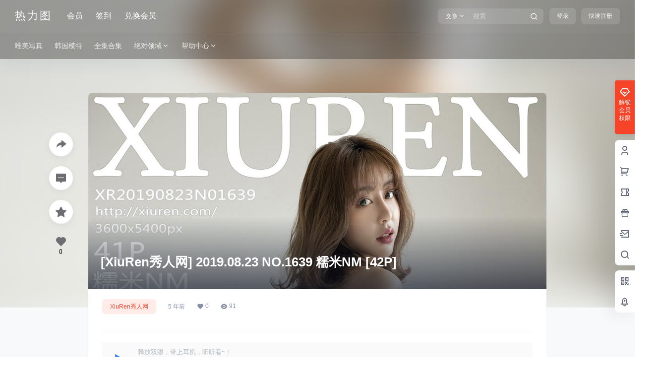

--- FILE ---
content_type: text/html; charset=UTF-8
request_url: http://www.relitu.net/archives/7131
body_size: 42036
content:
<!doctype html>
<html lang="zh-CN" class="avgrund-ready b2dark">
<head>
	<meta charset="UTF-8">
	<meta name="viewport" content="width=device-width, initial-scale=1.0, maximum-scale=1.0, user-scalable=no, viewport-fit=cover" />
	<meta http-equiv="Cache-Control" content="no-transform" />
	<meta http-equiv="Cache-Control" content="no-siteapp" />
	<meta name="renderer" content="webkit"/>
	<meta name="force-rendering" content="webkit"/>
	<meta http-equiv="X-UA-Compatible" content="IE=Edge,chrome=1"/>
	<link rel="profile" href="http://gmpg.org/xfn/11">
	<meta name="theme-color" content="#dd7777">
	<title>[XiuRen秀人网] 2019.08.23 NO.1639 糯米NM [42P] &#8211; 热力图</title>
<meta name='robots' content='max-image-preview:large' />
<link rel='dns-prefetch' href='//www.relitu.net' />
<link rel='dns-prefetch' href='//res.wx.qq.com' />
<link rel='dns-prefetch' href='//at.alicdn.com' />
<link rel="alternate" type="application/rss+xml" title="热力图 &raquo; [XiuRen秀人网] 2019.08.23 NO.1639 糯米NM [42P]评论Feed" href="http://www.relitu.net/archives/7131/feed" />

    <meta property="og:locale" content="zh_CN" />
    <meta property="og:type" content="article" />
    <meta property="og:site_name" content="热力图" />
    <meta property="og:title" content="[XiuRen秀人网] 2019.08.23 NO.1639 糯米NM [42P] &#8211; 热力图" />
    <meta property="og:url" content="http://www.relitu.net/archives/7131" />
        
    <meta name="keywords" content="糯米NM" />
    <meta name="description" content="" />
    <meta property="og:image" content="http://www.relitu.cc/mm/002245uhstdpoebqvdocbgbgst1609919374meymyexdbhnnmawyngujfkvltfajwkdiagbsgidd0372165191.jpg" />
    <meta property="og:updated_time" content="2020-12-16T21:49:11+08:00" />
    <meta property="article:author" content="http://www.relitu.net/users/auuAwtzuk" />
            <link rel='stylesheet' id='wp-block-library-css' href='http://www.relitu.net/wp-includes/css/dist/block-library/style.min.css?ver=6.1.9' type='text/css' media='all' />
<link rel='stylesheet' id='classic-theme-styles-css' href='http://www.relitu.net/wp-includes/css/classic-themes.min.css?ver=1' type='text/css' media='all' />
<style id='global-styles-inline-css' type='text/css'>
body{--wp--preset--color--black: #000000;--wp--preset--color--cyan-bluish-gray: #abb8c3;--wp--preset--color--white: #ffffff;--wp--preset--color--pale-pink: #f78da7;--wp--preset--color--vivid-red: #cf2e2e;--wp--preset--color--luminous-vivid-orange: #ff6900;--wp--preset--color--luminous-vivid-amber: #fcb900;--wp--preset--color--light-green-cyan: #7bdcb5;--wp--preset--color--vivid-green-cyan: #00d084;--wp--preset--color--pale-cyan-blue: #8ed1fc;--wp--preset--color--vivid-cyan-blue: #0693e3;--wp--preset--color--vivid-purple: #9b51e0;--wp--preset--gradient--vivid-cyan-blue-to-vivid-purple: linear-gradient(135deg,rgba(6,147,227,1) 0%,rgb(155,81,224) 100%);--wp--preset--gradient--light-green-cyan-to-vivid-green-cyan: linear-gradient(135deg,rgb(122,220,180) 0%,rgb(0,208,130) 100%);--wp--preset--gradient--luminous-vivid-amber-to-luminous-vivid-orange: linear-gradient(135deg,rgba(252,185,0,1) 0%,rgba(255,105,0,1) 100%);--wp--preset--gradient--luminous-vivid-orange-to-vivid-red: linear-gradient(135deg,rgba(255,105,0,1) 0%,rgb(207,46,46) 100%);--wp--preset--gradient--very-light-gray-to-cyan-bluish-gray: linear-gradient(135deg,rgb(238,238,238) 0%,rgb(169,184,195) 100%);--wp--preset--gradient--cool-to-warm-spectrum: linear-gradient(135deg,rgb(74,234,220) 0%,rgb(151,120,209) 20%,rgb(207,42,186) 40%,rgb(238,44,130) 60%,rgb(251,105,98) 80%,rgb(254,248,76) 100%);--wp--preset--gradient--blush-light-purple: linear-gradient(135deg,rgb(255,206,236) 0%,rgb(152,150,240) 100%);--wp--preset--gradient--blush-bordeaux: linear-gradient(135deg,rgb(254,205,165) 0%,rgb(254,45,45) 50%,rgb(107,0,62) 100%);--wp--preset--gradient--luminous-dusk: linear-gradient(135deg,rgb(255,203,112) 0%,rgb(199,81,192) 50%,rgb(65,88,208) 100%);--wp--preset--gradient--pale-ocean: linear-gradient(135deg,rgb(255,245,203) 0%,rgb(182,227,212) 50%,rgb(51,167,181) 100%);--wp--preset--gradient--electric-grass: linear-gradient(135deg,rgb(202,248,128) 0%,rgb(113,206,126) 100%);--wp--preset--gradient--midnight: linear-gradient(135deg,rgb(2,3,129) 0%,rgb(40,116,252) 100%);--wp--preset--duotone--dark-grayscale: url('#wp-duotone-dark-grayscale');--wp--preset--duotone--grayscale: url('#wp-duotone-grayscale');--wp--preset--duotone--purple-yellow: url('#wp-duotone-purple-yellow');--wp--preset--duotone--blue-red: url('#wp-duotone-blue-red');--wp--preset--duotone--midnight: url('#wp-duotone-midnight');--wp--preset--duotone--magenta-yellow: url('#wp-duotone-magenta-yellow');--wp--preset--duotone--purple-green: url('#wp-duotone-purple-green');--wp--preset--duotone--blue-orange: url('#wp-duotone-blue-orange');--wp--preset--font-size--small: 13px;--wp--preset--font-size--medium: 20px;--wp--preset--font-size--large: 36px;--wp--preset--font-size--x-large: 42px;--wp--preset--spacing--20: 0.44rem;--wp--preset--spacing--30: 0.67rem;--wp--preset--spacing--40: 1rem;--wp--preset--spacing--50: 1.5rem;--wp--preset--spacing--60: 2.25rem;--wp--preset--spacing--70: 3.38rem;--wp--preset--spacing--80: 5.06rem;}:where(.is-layout-flex){gap: 0.5em;}body .is-layout-flow > .alignleft{float: left;margin-inline-start: 0;margin-inline-end: 2em;}body .is-layout-flow > .alignright{float: right;margin-inline-start: 2em;margin-inline-end: 0;}body .is-layout-flow > .aligncenter{margin-left: auto !important;margin-right: auto !important;}body .is-layout-constrained > .alignleft{float: left;margin-inline-start: 0;margin-inline-end: 2em;}body .is-layout-constrained > .alignright{float: right;margin-inline-start: 2em;margin-inline-end: 0;}body .is-layout-constrained > .aligncenter{margin-left: auto !important;margin-right: auto !important;}body .is-layout-constrained > :where(:not(.alignleft):not(.alignright):not(.alignfull)){max-width: var(--wp--style--global--content-size);margin-left: auto !important;margin-right: auto !important;}body .is-layout-constrained > .alignwide{max-width: var(--wp--style--global--wide-size);}body .is-layout-flex{display: flex;}body .is-layout-flex{flex-wrap: wrap;align-items: center;}body .is-layout-flex > *{margin: 0;}:where(.wp-block-columns.is-layout-flex){gap: 2em;}.has-black-color{color: var(--wp--preset--color--black) !important;}.has-cyan-bluish-gray-color{color: var(--wp--preset--color--cyan-bluish-gray) !important;}.has-white-color{color: var(--wp--preset--color--white) !important;}.has-pale-pink-color{color: var(--wp--preset--color--pale-pink) !important;}.has-vivid-red-color{color: var(--wp--preset--color--vivid-red) !important;}.has-luminous-vivid-orange-color{color: var(--wp--preset--color--luminous-vivid-orange) !important;}.has-luminous-vivid-amber-color{color: var(--wp--preset--color--luminous-vivid-amber) !important;}.has-light-green-cyan-color{color: var(--wp--preset--color--light-green-cyan) !important;}.has-vivid-green-cyan-color{color: var(--wp--preset--color--vivid-green-cyan) !important;}.has-pale-cyan-blue-color{color: var(--wp--preset--color--pale-cyan-blue) !important;}.has-vivid-cyan-blue-color{color: var(--wp--preset--color--vivid-cyan-blue) !important;}.has-vivid-purple-color{color: var(--wp--preset--color--vivid-purple) !important;}.has-black-background-color{background-color: var(--wp--preset--color--black) !important;}.has-cyan-bluish-gray-background-color{background-color: var(--wp--preset--color--cyan-bluish-gray) !important;}.has-white-background-color{background-color: var(--wp--preset--color--white) !important;}.has-pale-pink-background-color{background-color: var(--wp--preset--color--pale-pink) !important;}.has-vivid-red-background-color{background-color: var(--wp--preset--color--vivid-red) !important;}.has-luminous-vivid-orange-background-color{background-color: var(--wp--preset--color--luminous-vivid-orange) !important;}.has-luminous-vivid-amber-background-color{background-color: var(--wp--preset--color--luminous-vivid-amber) !important;}.has-light-green-cyan-background-color{background-color: var(--wp--preset--color--light-green-cyan) !important;}.has-vivid-green-cyan-background-color{background-color: var(--wp--preset--color--vivid-green-cyan) !important;}.has-pale-cyan-blue-background-color{background-color: var(--wp--preset--color--pale-cyan-blue) !important;}.has-vivid-cyan-blue-background-color{background-color: var(--wp--preset--color--vivid-cyan-blue) !important;}.has-vivid-purple-background-color{background-color: var(--wp--preset--color--vivid-purple) !important;}.has-black-border-color{border-color: var(--wp--preset--color--black) !important;}.has-cyan-bluish-gray-border-color{border-color: var(--wp--preset--color--cyan-bluish-gray) !important;}.has-white-border-color{border-color: var(--wp--preset--color--white) !important;}.has-pale-pink-border-color{border-color: var(--wp--preset--color--pale-pink) !important;}.has-vivid-red-border-color{border-color: var(--wp--preset--color--vivid-red) !important;}.has-luminous-vivid-orange-border-color{border-color: var(--wp--preset--color--luminous-vivid-orange) !important;}.has-luminous-vivid-amber-border-color{border-color: var(--wp--preset--color--luminous-vivid-amber) !important;}.has-light-green-cyan-border-color{border-color: var(--wp--preset--color--light-green-cyan) !important;}.has-vivid-green-cyan-border-color{border-color: var(--wp--preset--color--vivid-green-cyan) !important;}.has-pale-cyan-blue-border-color{border-color: var(--wp--preset--color--pale-cyan-blue) !important;}.has-vivid-cyan-blue-border-color{border-color: var(--wp--preset--color--vivid-cyan-blue) !important;}.has-vivid-purple-border-color{border-color: var(--wp--preset--color--vivid-purple) !important;}.has-vivid-cyan-blue-to-vivid-purple-gradient-background{background: var(--wp--preset--gradient--vivid-cyan-blue-to-vivid-purple) !important;}.has-light-green-cyan-to-vivid-green-cyan-gradient-background{background: var(--wp--preset--gradient--light-green-cyan-to-vivid-green-cyan) !important;}.has-luminous-vivid-amber-to-luminous-vivid-orange-gradient-background{background: var(--wp--preset--gradient--luminous-vivid-amber-to-luminous-vivid-orange) !important;}.has-luminous-vivid-orange-to-vivid-red-gradient-background{background: var(--wp--preset--gradient--luminous-vivid-orange-to-vivid-red) !important;}.has-very-light-gray-to-cyan-bluish-gray-gradient-background{background: var(--wp--preset--gradient--very-light-gray-to-cyan-bluish-gray) !important;}.has-cool-to-warm-spectrum-gradient-background{background: var(--wp--preset--gradient--cool-to-warm-spectrum) !important;}.has-blush-light-purple-gradient-background{background: var(--wp--preset--gradient--blush-light-purple) !important;}.has-blush-bordeaux-gradient-background{background: var(--wp--preset--gradient--blush-bordeaux) !important;}.has-luminous-dusk-gradient-background{background: var(--wp--preset--gradient--luminous-dusk) !important;}.has-pale-ocean-gradient-background{background: var(--wp--preset--gradient--pale-ocean) !important;}.has-electric-grass-gradient-background{background: var(--wp--preset--gradient--electric-grass) !important;}.has-midnight-gradient-background{background: var(--wp--preset--gradient--midnight) !important;}.has-small-font-size{font-size: var(--wp--preset--font-size--small) !important;}.has-medium-font-size{font-size: var(--wp--preset--font-size--medium) !important;}.has-large-font-size{font-size: var(--wp--preset--font-size--large) !important;}.has-x-large-font-size{font-size: var(--wp--preset--font-size--x-large) !important;}
.wp-block-navigation a:where(:not(.wp-element-button)){color: inherit;}
:where(.wp-block-columns.is-layout-flex){gap: 2em;}
.wp-block-pullquote{font-size: 1.5em;line-height: 1.6;}
</style>
<link rel='stylesheet' id='b2-style-main-css' href='http://www.relitu.net/wp-content/themes/b2/style.css?ver=4.4.1' type='text/css' media='all' />
<link rel='stylesheet' id='b2-style-css' href='http://www.relitu.net/wp-content/themes/b2/Assets/fontend/style.css?ver=4.4.1' type='text/css' media='all' />
<style id='b2-style-inline-css' type='text/css'>
[v-cloak]{
            display: none!important
        }.wrapper{
            width:1220px;
            max-width:100%;
            margin:0 auto;
        }
        :root{
            --b2lightcolor:rgba(247, 67, 39, 0.2);
            --b2radius:8px;
            --b2color:#f74327;
            --b2light:rgba(247, 67, 39, 0.03);
        }
        .header .login-button button{
            background-color:rgba(247, 67, 39, 0.03);
        }
        .header .login-button button.empty{
            background:none
        }
        .news-item-date{
            border:1px solid #f74327;
        }
        .author .news-item-date{
            border:0;
        }
        .news-item-date p span:last-child{
            background:#f74327;
        }
        .widget-newsflashes-box ul::before{
            border-left: 1px dashed rgba(247, 67, 39, 0.2);
        }
        .widget-new-content::before{
            background:#f74327;
        }
        .modal-content{
            background-image: url(http://www.relitu.net/wp-content/themes/b2/Assets/fontend/images/model-bg.png);
        }
        .d-weight button.picked.text,.d-replay button.picked i,.comment-type button.picked i{
            color:#f74327;
        }
        .d-replay button.text:hover i{
            color:#f74327;
        }
        .slider-info-box {
            border-radius:8px;
        }
        .button,button{
            background:#f74327;
            border:1px solid #f74327;
            border-radius:8px;
        }
        .b2-menu-4 ul ul li a img{
            border-radius:8px;
        }
        input,textarea{
            border-radius:8px;
        }
        .post-carts-list-row .flickity-button{
            border-radius:8px;
        }
        button.b2-loading:after{
            border-radius:8px;
        }
        .bar-middle .bar-normal,.bar-footer,.bar-top,.gdd-quick-link-buy-vip{
            border-top-left-radius:8px;
            border-bottom-left-radius: 8px
        }
        .entry-content a.button.empty,.entry-content a.button.text{
            color:#f74327;
        }
        .coll-3-top img{
            border-top-left-radius:8px;
            border-top-right-radius:8px;
        }
        .coll-3-bottom li:first-child img{
            border-bottom-left-radius:8px;
        }
        .coll-3-bottom li:last-child img{
            border-bottom-right-radius:8px;
        }
        .slider-info::after{
            border-radius:8px;
        }
        .circle-info{
            border-radius:8px 8px 0 0;
        }
        .b2-bg{
            background-color:#f74327;
        }
        .gdd-quick-link-buy-vip__hover-block,.gdd-quick-link-buy-vip__popover--btn,.gdd-quick-link-buy-vip,.gdd-quick-link-buy-vip__popover{
            background-color:#f74327;
        }
        .b2-page-bg::before{
            background: linear-gradient(to bottom,rgba(0,0,0,0) 40%,#f7f9fa 100%);
        }
        .site{
            background-color:#f7f9fa;
        }
        .site{
            
            background-repeat: no-repeat;
            background-attachment: fixed;
            background-position: center top;
        }
        .header-banner{
            
        }
        .b2-radius{
            border-radius:8px;
        }
        .ads-box img{
            border-radius:8px;
        }
        .post-style-4-top,.post-style-2-top-header,.tax-header .wrapper.box{
            border-radius:8px 8px 0 0;
        }
        .entry-content blockquote,.content-excerpt{
            border-radius:8px;
        }
        .user-sidebar-info.active{
            border-radius:8px;
        }
        .dmsg-header a{
            color:#f74327;
        }
        .user-edit-button{
            color:#f74327
        }
        .b2-color{
            color:#f74327!important
        }
        .b2-light,.newsflashes-nav-in ul li.current-menu-item a{
            background-color:rgba(247, 67, 39, 0.18)
        }
        .b2-light-dark{
            background-color:rgba(247, 67, 39, 0.52)
        }
        .b2-light-bg{
            background-color:rgba(247, 67, 39, 0.12)
        }
        .b2-menu-1 .sub-menu-0 li a{
            background-color:rgba(247, 67, 39, 0.08)
        }
        .b2-menu-1 .sub-menu-0 li:hover a{
            background-color:rgba(247, 67, 39, 0.6);
            color:#fff;
        }
        .topic-footer-left button.picked,.single .post-list-cat a,.saf-z button.picked,.news-vote-up .isset, .news-vote-down .isset,.w-d-list.gujia button,.w-d-download span button{
            background-color:rgba(247, 67, 39, 0.1);
            color:#f74327!important
        }
        .po-topic-tools-right .button-sm{
            color:#f74327
        }
        .author-links .picked a, .collections-menu .current{
            background-color:#f74327;
            color:#fff
        }
        .b2-widget-hot-circle .b2-widget-title button.picked:before{
            border-color: transparent transparent #f74327!important
        }
        .login-form-item input{
            border-radius:8px;
        }
        .topic-child-list ul{
            border-radius:8px;
        }
        .b2-loading path {
            fill: #f74327
        }
        .header-search-tpye a.picked{
            border-color:#f74327
        }
        button.empty,.button.empty,li.current-menu-item > a,.top-menu-hide:hover .more,.header .top-menu ul li.depth-0:hover > a .b2-jt-block-down,button.text{
            color:#f74327
        }
        input,textarea{
            caret-color:#f74327; 
        }
        .login-form-item input:focus{
            border-color:#f74327
        }
        .login-form-item input:focus + span{
            color:#f74327
        }
        .mobile-footer-center i{
            background:#f74327
        }
        .login-box-content a{
            color:#f74327
        }
        .verify-number.picked span{
            background:#f74327
        }
        .verify-header::after{
            color:#f74327
        }
        .top-user-box-drop li a i{
            color:#f74327
        }
        #bigTriangleColor path{
            fill: #f7f9fa;
            stroke: #f7f9fa;
        }
        .post-list-cats a:hover{
            color:#f74327;
        }
        trix-toolbar .trix-button.trix-active{
            color:#f74327;
        }
        .picked.post-load-button:after{
            border-color:#f74327 transparent transparent transparent;
        }
        .task-day-list li i{
            color:#f74327
        }
        .task-day-list li .task-finish-icon i{
            background:#f74327
        }
        .bar-item-desc{
            background:#f74327;
        }
        .bar-user-info-row-title > a span:first-child::before{
            background:#f74327;
        }
        .bar-item.active i{
            color:#f74327
        }
        .bar-user-info .bar-mission-action{
            color:#f74327
        }
        .gold-table.picked:after{
            border-color:#f74327
        }
        .gold-table.picked{
            color:#f74327
        }
        .user-sidebar-info p i{
            color:#f74327
        }
        .user-sidebar-info.active p{
            color:#f74327
        }
        .picked.post-load-button span{
            color:#f74327;
            background-color:rgba(247, 67, 39, 0.18)!important
        }
        .post-carts-list-row .next svg,.post-carts-list-row .previous svg{
            color:#f74327;
        }
        .picked.post-load-button:before{
            background-color:#f74327
        }
        .aside-carts-price-left span{
            color:#f74327
        }
        .top-user-avatar img,.header-user .top-user-box,.social-top .top-user-avatar img{
            border-radius:8px;
        }
        .link-in:hover{
            color:#f74327
        }
        @media screen and (max-width:768px){
            .aside-bar .bar-item:hover i{
                color:#f74327
            }
            .post-video-list li.picked .post-video-list-link{
                color:#f74327;
                border-color:#f74327
            }
            .post-style-2-top-header{
                border-bottom:8px solid #f7f9fa;
            }
            .po-form-box {
                border-radius:8px;
            }
            .circle-desc{
                border-radius:0 0 8px 8px;  
            }
        }
        .circle-admin-info>div:hover{
            border-color:#f74327;
        }
        .circle-admin-info>div:hover span,.circle-admin-info>div:hover i{
            color:#f74327;
            opacity: 1;
        }
        .bar-top{
            background:#f74327
        }
        .bar-item.bar-qrcode:hover i{
            color:#f74327
        }
        .b2-color-bg{
            background-color:#f74327
        }
        .b2-color{
            color:#f74327
        }
        .b2-hover a{
            color:#f74327
        }
        .b2-hover a:hover{
            text-decoration: underline;
        }
        .filter-items a.current,.single-newsflashes .single-tags span,.single-infomation .single-tags span{
            color:#f74327;
            background-color:rgba(247, 67, 39, 0.18)
        }
        .circle-vote{
            background:rgba(247, 67, 39, 0.04)
        }
        .user-sidebar-info.active{
            background:rgba(247, 67, 39, 0.04)
        }
        .user-w-qd-list-title{
            background-color:#f74327
        }
        #video-list ul li > div:hover{
            background-color:rgba(247, 67, 39, 0.04)
        }
        .post-5 .post-info h2::before{
            background-color:#f74327
        }
        .tox .tox-tbtn--enabled svg{
            fill:#f74327!important
        }
        .entry-content a,.entry-content .content-show-roles > p a,.entry-content > ul li a,.content-show-roles > li a,.entry-content > ol li a{
            color:#f74327;
        }
        .entry-content .file-down-box a:hover{
            color:#f74327;
            border:1px solid #f74327;
        }
        .entry-content h2::before{
            color:#f74327;
        }
        .header-banner-left .menu li.current-menu-item a:after{
            background:#f74327;
        }
        .user-w-announcement li a::before{
            background-color:#f74327;
        }
        .topic-footer-right button{
            color:#f74327
        }
        .content-user-money span{
            color:#f74327;
            background:rgba(247, 67, 39, 0.08)
        }
        .vote-type button.picked{
            color:#f74327;
        }
        .post-video-table ul li.picked{
            border-bottom:2px solid #f74327;
        }
        .create-form-item button.picked{
            border-color:#f74327;
        }
        .b2-widget-hot-circle .b2-widget-title button.picked{
            color:#f74327;
        }
        .topic-type-menu button.picked{
            color:#fff;
            background:#f74327;
        }
        .circle-topic-role{
            border:1px solid rgba(247, 67, 39, 0.4)
        }
        .circle-topic-role:before{
            border-color: transparent transparent #f74327;
        }
        .topic-content-text p a{
            color:#f74327;
        }
        .site-footer{
            background-image: url(http://www.relitu.net/wp-content/themes/b2/Assets/fontend/images/footer-bg.jpg);
        }
        .home_row_0.module-search{
            margin-top:-16px;
        }
        .home_row_0.home_row_bg_img{
            margin-top:-16px;
        }
        .shop-cats .shop-cats-item{
            margin-right:16px;
        }
        .mg-r{
            margin-right:16px;
        }
        .mg-b{
            margin-bottom:16px;
        }
        .mg-t{
            margin-top:16px;
        }
        .mg-l{
            margin-left:16px;
        }
        .b2-mg{
            margin:16px;
        }
        .b2-pd{
            padding:16px;
        }
        .b2_gap,.shop-normal-list,.shop-category,.user-search-list,.home-collection .collection-out{
            margin-right:-16px;
            margin-bottom:-16px;
            padding:0
        }
        .post-3-li-dubble .b2_gap{
            margin-right:-16px;
            margin-bottom:-16px;
        }
        .b2_gap>li .item-in,.shop-list-item,.shop-normal-item-in,.user-search-list li > div,.home-collection .home-collection-content,.post-3.post-3-li-dubble .b2_gap>li .item-in{
            margin-bottom:16px;
            margin-right:16px;
            overflow: hidden;
        }
        .b2-pd-r{
            padding-right:16px;
        }
        .widget-area section + section{
            margin-top:16px;
        }
        .b2-pd,.b2-padding{
            padding:16px;
        }
        .single-post-normal .single-article{
            margin-right:16px;
        }
        .site-footer .widget{
            padding:0 16px;
        }
        .author-page-right{
            margin-right:16px;
        }
        .single-article{
            margin-bottom:16px;
        }
        .home-collection .flickity-prev-next-button.next{
            right:-16px;
        }
        .post-style-5-top{
            margin-top:-16px
        }
        .home-collection-title{
            padding:12px 16px
        }
        .home_row_bg,.home_row_bg_img{
            padding:32px 0
        }
        .shop-coupon-box{
            margin-right:-16px
        }
        .shop-box-row .shop-coupon-item .stamp{
            margin-right:16px;
            margin-bottom:16px;
        }
        .mg-t-{
            margin-top:-16px;
        }
        .collection-box{
            margin:-8px
        }
        .collection-item{
            padding:8px
        }
        .site-footer-widget-in{
            margin:0 -16px;
        }
        .module-sliders.home_row_bg{
            margin-top:-16px;
        }
        .home_row_0.homw-row-full.module-sliders{
            margin-top:-16px;
        }
        .widget-area.widget-area-left{
            padding-right:16px;
        }
        .widget-area{
                width:280px;
                min-width:280px;
                margin-left:16px;
                max-width:100%;
            }
            .widget-area-left.widget-area{
                width:200px;
                max-width:200px;
                min-width:200px;
            }
            .post-type-archive-circle #secondary.widget-area,.tax-circle_tags #secondary.widget-area,.page-template-page-circle #secondary.widget-area{
                width:260px;
                max-width:260px;
                min-width:260px;
            }
            .single .content-area,.page .content-area,.links-register .content-area{
                max-width: calc(100% - 296px);
                margin: 0 auto;
                flex:1
            }
            .page-template-pageTemplatespage-index-php .content-area{
                max-width:100%
            }
            
                .tax-collection .content-area,
                .tax-newsflashes_tags .content-area,
                .post-type-archive-newsflashes .content-area,.page-template-page-newsflashes .content-area
                .all-circles.content-area,
                .announcement-page.content-area,
                .single-announcement .content-area,
                .post-style-2.single .content-area,
                .create-circle.content-area,
                .mission-page.wrapper,
                ,#carts .vip-page{
                    max-width:980px;
                    width:100%;
                }
            
            .footer{
                color:#ffffff;
            }
            .footer-links{
                color:#ffffff;
            }
            .footer-bottom{
                color:#ffffff;
            }
        
            .single .content-area, .page .content-area{
                margin-right:auto;
                margin-left:auto;
            }
</style>
<link rel='stylesheet' id='b2-sliders-css' href='http://www.relitu.net/wp-content/themes/b2/Assets/fontend/library/flickity.css?ver=4.4.1' type='text/css' media='all' />
<link rel='stylesheet' id='b2-fonts-css' href='//at.alicdn.com/t/c/font_2579934_s72o9zozq1m.css?ver=4.4.1' type='text/css' media='all' />
<link rel='stylesheet' id='b2_block_css-css' href='http://www.relitu.net/wp-content/themes/b2/Assets/admin/gd_block.css?ver=4.4.1' type='text/css' media='all' />
<link rel='stylesheet' id='b2-mobile-css' href='http://www.relitu.net/wp-content/themes/b2/Assets/fontend/mobile.css?ver=4.4.1' type='text/css' media='all' />
<link rel="https://api.w.org/" href="http://www.relitu.net/wp-json/" /><link rel="alternate" type="application/json" href="http://www.relitu.net/wp-json/wp/v2/posts/7131" /><link rel="EditURI" type="application/rsd+xml" title="RSD" href="http://www.relitu.net/xmlrpc.php?rsd" />
<link rel="wlwmanifest" type="application/wlwmanifest+xml" href="http://www.relitu.net/wp-includes/wlwmanifest.xml" />
<meta name="generator" content="WordPress 6.1.9" />
<link rel="canonical" href="http://www.relitu.net/archives/7131" />
        <script>
            function b2loadScript(url, id,callback){
                var script = document.createElement ("script");
                script.type = "text/javascript";
                script.id = id;
                if (script.readyState){
                    script.onreadystatechange = function(){
                        if (script.readyState == "loaded" || script.readyState == "complete"){
                            script.onreadystatechange = null;
                            callback();
                        }
                    };
                } else {
                    script.onload = function(){
                        callback();
                    }
                }
                script.src = url;
                document.getElementsByTagName("head")[0].appendChild(script);
            }
            function b2loadStyle(url, id,callback){
                var script = document.createElement ("link");
                script.type = "text/css";
                script.rel = "stylesheet";
                script.id = id;
                if (script.readyState){
                    script.onreadystatechange = function(){
                        if (script.readyState == "loaded" || script.readyState == "complete"){
                            script.onreadystatechange = null;
                            callback();
                        }
                    };
                } else {
                    script.onload = function(){
                        callback();
                    }
                }
                script.href = url;
                document.getElementsByTagName("head")[0].appendChild(script);
            }
            function b2getCookie(name){
                var nameEQ = name + "=";
                var ca = document.cookie.split(';');
                for(var i=0;i < ca.length;i++) {
                    var c = ca[i];
                    while (c.charAt(0)==' ') c = c.substring(1,c.length);
                    if (c.indexOf(nameEQ) == 0) return c.substring(nameEQ.length,c.length);
                }
                return null;
            }

            function b2setCookie(name,value,days){
                days = days ? days : 100;
                var expires = "";
                if (days) {
                    var date = new Date();
                    date.setTime(date.getTime() + (days*24*60*60*1000));
                    expires = "; expires=" + date.toUTCString();
                }
                document.cookie = name + "=" + (value || "")  + expires + "; path=/";
            }

            function b2delCookie(name){
                document.cookie = name +'=; Path=/; Expires=Thu, 01 Jan 1970 00:00:01 GMT;';
            }
        </script>
        </head>

<body class="post-template-default single single-post postid-7131 single-format-standard social-top post-style-2">
	
	<div id="page" class="site">
		
		
        <style>
                .header-banner{
                    background-color:#dd7777
                }
                .header-banner .ym-menu a,.header-banner,.social-top .site-title,.top-search-button button,.top-search input,.login-button .b2-account-circle-line
                {
                    color:#ffffff;
                    fill: #ffffff;
                }
                .social-top .login-button .b2-user{
                    color:#ffffff;
                    fill: #ffffff;
                }
                .top-search-select{
                    border-right-color:rgba(#ffffff,.5);
                    
                }
                .top-search input::placeholder {
                    color: #ffffff;
                }
                .header{
                    background-color:#ffffff;
                    color:#121212
                }
                .header .button,.header .login-button button{
                    border-color:#121212;
                    color:#121212;
                }
                .header .header-logo{
                    color:#121212
                }
                @media screen and (max-width: 768px){
                    .logo-center .header-banner-left,.logo-left .header-banner-left,.menu-center .header-banner-left,.logo-top .header-banner-left{
                        background:none
                    }
                    .header-banner-left{
                        background:#ffffff;
                    }
                    .header .mobile-box{
                        color: initial;
                    }
                    .logo-center .login-button .b2-account-circle-line,
                    .logo-left .login-button .b2-account-circle-line,
                    .menu-center .login-button .b2-account-circle-line,
                    .logo-top .login-button .b2-account-circle-line{
                        color:#121212
                    }
                    .logo-center .menu-icon .line-1,.logo-center .menu-icon .line-2,.logo-center .menu-icon .line-3,
                    .social-top .menu-icon .line-1,.social-top .menu-icon .line-2,.social-top .menu-icon .line-3,
                    .logo-left .menu-icon .line-1,.logo-left .menu-icon .line-2,.logo-left .menu-icon .line-3,
                    .menu-center .menu-icon .line-1,.menu-center .menu-icon .line-2,.menu-center .menu-icon .line-3,
                    .logo-top .menu-icon .line-1,.logo-top .menu-icon .line-2,.logo-top .menu-icon .line-3
                    {
                        background:#121212
                    }
                    .social-top .header-banner .ym-menu a{
                        color:#121212
                    }
                }
                
            </style>
        
            <div class="site-header mg-b social-top "><div class="site-header-in"><div class="header-banner top-style">
                <div class="header-banner-content wrapper">
                    <div class="header-banner-left">
                        <div class="header-logo"><div class="logo"><a rel="home" href="http://www.relitu.net"><p class="site-title">热力图</p></a></div></div>
                        <div id="ym-menu" class="ym-menu"><ul id="menu-%e9%a1%b5%e7%9c%89" class="menu"><li id="menu-item-2034" class="menu-item menu-item-type-custom menu-item-object-custom menu-item-2034"><a href="/vips">会员</a></li>
<li id="menu-item-2035" class="menu-item menu-item-type-custom menu-item-object-custom menu-item-2035"><a href="/mission">签到</a></li>
<li id="menu-item-24625" class="menu-item menu-item-type-post_type menu-item-object-shop menu-item-24625"><a href="http://www.relitu.net/shop/24622.html">兑换会员</a></li>
</ul></div>
                    </div>
                    <div class="header-banner-right">
                        <div class="top-search mobile-hidden" ref="topsearch" data-search='{"post":"\u6587\u7ae0","user":"\u7528\u6237","shop":"\u5546\u94fa","document":"\u5e2e\u52a9\u4e2d\u5fc3","newsflashes":"\u5feb\u8baf","circle":"\u5708\u5b50","links":"\u7f51\u5740\u5bfc\u822a","infomation":"\u4f9b\u6c42\u4fe1\u606f"}'>
            <form method="get" action="http://www.relitu.net" class="mobile-search-input b2-radius">
                <div class="top-search-button">
                    <a class="top-search-select" @click.stop.prevent="show = !show" href="javascript:void(0)"><span v-show="data != ''" v-text="data[type]">文章</span><i class="b2font b2-arrow-down-s-line "></i></a>
                    <div class="header-search-select b2-radius" v-cloak v-show="show" data-search='{"post":"\u6587\u7ae0","user":"\u7528\u6237","shop":"\u5546\u94fa","document":"\u5e2e\u52a9\u4e2d\u5fc3","newsflashes":"\u5feb\u8baf","circle":"\u5708\u5b50","links":"\u7f51\u5740\u5bfc\u822a","infomation":"\u4f9b\u6c42\u4fe1\u606f"}'><a href="javascript:void(0)" :class="type == 'post' ? 'select b2-radius' : 'b2-radius'" @click="type = 'post'">文章</a><a href="javascript:void(0)" :class="type == 'user' ? 'select b2-radius' : 'b2-radius'" @click="type = 'user'">用户</a><a href="javascript:void(0)" :class="type == 'shop' ? 'select b2-radius' : 'b2-radius'" @click="type = 'shop'">商铺</a><a href="javascript:void(0)" :class="type == 'document' ? 'select b2-radius' : 'b2-radius'" @click="type = 'document'">帮助中心</a><a href="javascript:void(0)" :class="type == 'newsflashes' ? 'select b2-radius' : 'b2-radius'" @click="type = 'newsflashes'">快讯</a><a href="javascript:void(0)" :class="type == 'circle' ? 'select b2-radius' : 'b2-radius'" @click="type = 'circle'">圈子</a><a href="javascript:void(0)" :class="type == 'links' ? 'select b2-radius' : 'b2-radius'" @click="type = 'links'">网址导航</a><a href="javascript:void(0)" :class="type == 'infomation' ? 'select b2-radius' : 'b2-radius'" @click="type = 'infomation'">供求信息</a></div>
                </div>
                <input class="search-input b2-radius" type="text" name="s" autocomplete="off" placeholder="搜索">
                <input type="hidden" name="type" :value="type">
                <button class="search-button-action"><i class="b2font b2-search-line "></i></button>
            </form>
        </div>
                        <div class="header-user">
        <div class="change-theme" v-cloak>
            <div class="mobile-show">
                <button @click="b2SearchBox.show = true"><i class="b2font b2-search-line "></i></button>
            </div>
            <div class="mobile-hidden user-tips" v-show="login" v-cloak data-title="发起">
                <button @click="showBox"><i class="b2font b2-add-circle-line "></i></button>
            </div>
            <div v-show="login" v-cloak>
                <a href="http://www.relitu.net/message" data-title="消息" class="user-tips"><i class="b2font b2-notification-3-line "></i><b class="bar-mark" v-if="count > 0" v-cloak></b></a>
            </div>
        </div>
        <div class="top-user-info"><div class="user-tools" v-if="b2token">
            <div class="top-user-box" v-if="b2token" v-cloak>
            <div class="top-user-avatar avatar-parent" @click.stop="showDropMenu">
                <img :src="userData.avatar" class="avatar b2-radius"/>
                <span v-if="userData.user_title"><i class="b2font b2-vrenzhengguanli "></i></span>
            </div>
            <div :class="['top-user-box-drop jt b2-radius',{'show':showDrop}]" v-cloak>
                <div class="top-user-info-box" v-if="role.user_data">
                    <div class="top-user-info-box-name">
                        <img :src="userData.avatar" class="avatar b2-radius"/>
                        <div class="top-user-name">
                            <h2>{{userData.name}}<span v-if="userData.user_title">已认证</span></h2>
                            <div>
                                <div v-html="role.user_data.lv.lv.icon"></div>
                                <div v-html="role.user_data.lv.vip.icon"></div>
                            </div>
                        </div>
                        <a :href="userData.link" class="link-block" target="_blank"></a>
                        <div class="login-out user-tips" data-title="退出登录"><a href="javascript:void(0)" @click="out"><i class="b2font b2-login-circle-line "></i></a></div>
                    </div>
                    <div class="top-user-info-box-count" v-if="role.user_data">
                        <p>
                            <span>文章</span>
                            <b v-text="role.user_data.post_count"></b>
                        </p>
                        <p>
                            <span>评论</span>
                            <b v-text="role.user_data.comment_count"></b>
                        </p>
                        <p>
                            <span>关注</span>
                            <b v-text="role.user_data.following"></b>
                        </p>
                        <p>
                            <span>粉丝</span>
                            <b v-text="role.user_data.followers"></b>
                        </p>
                        <a :href="userData.link" class="link-block" target="_blank"></a>
                    </div>
                    <div class="user-w-gold">
                        <div class="user-money user-tips" data-title="余额"><a href="http://www.relitu.net/gold" target="_blank"><i>￥</i>{{role.user_data.money}}</a></div> 
                        <div class="user-credit user-tips" data-title="积分"><a href="http://www.relitu.net/gold" target="_blank"><i class="b2font b2-coin-line "></i>{{role.user_data.credit}}</a></div>
                    </div>
                    <div class="user-w-rw b2-radius">
                        <div class="user-w-rw-bg" :style="'width:'+role.user_data.task+'%'"></div>
                        <a class="link-block" href="http://www.relitu.net/task" target="_blank"><span>您已完成今天任务的<b v-text="role.user_data.task+'%'"></b></span></a>
                    </div>
                </div>
                <ul>
                    <li><a href="http://www.relitu.net/directmessage"  ><i class="b2font b2-mail-send-line "></i><p>私信列表<span class="top-user-link-des">所有往来私信</span></p></a></li><li><a href="http://www.relitu.net/gold"  ><i class="b2font b2-bit-coin-line "></i><p>财富管理<span class="top-user-link-des">余额、积分管理</span></p></a></li><li><a href="http://www.relitu.net/distribution"  ><i class="b2font b2-share-line "></i><p>推广中心<span class="top-user-link-des">推广有奖励</span></p><i class="menu-new">NEW</i></a></li><li><a href="http://www.relitu.net/task"  ><i class="b2font b2-task-line "></i><p>任务中心<span class="top-user-link-des">每日任务</span></p><i class="menu-new">NEW</i></a></li><li><a href="http://www.relitu.net/vips"  ><i class="b2font b2-vip-crown-2-line "></i><p>成为会员<span class="top-user-link-des">购买付费会员</span></p></a></li><li><a href="http://www.relitu.net/dark-room"  ><i class="b2font b2-skull-2-line "></i><p>小黑屋<span class="top-user-link-des">关进小黑屋的人</span></p><i class="menu-new">NEW</i></a></li><li><a :href="userData.link+'/orders'"  ><i class="b2font b2-file-list-2-line "></i><p>我的订单<span class="top-user-link-des">查看我的订单</span></p></a></li><li><a :href="userData.link+'/settings'"  ><i class="b2font b2-user-settings-line "></i><p>我的设置<span class="top-user-link-des">编辑个人资料</span></p></a></li><li><a href="http://www.relitu.net/wp-admin/"  class="admin-panel" v-if="userData.is_admin"><i class="b2font b2-settings-3-line "></i><p>进入后台管理<span class="top-user-link-des"></span></p></a></li>
                </ul>
            </div>
        </div>
        </div><div class="login-button" v-if="!b2token" v-cloak><div class="header-login-button" v-cloak>
        <button class="empty mobile-hidden" @click="login(1)">登录</button>
        <button class="mobile-hidden" @click="login(2)">快速注册</button>
        </div>
        <div class="button text empty mobile-show" @click="login(1)"><i class="b2font b2-account-circle-line "></i></div></div></div></div>
                        <div class="mobile-show top-style-menu">
                            <div id="mobile-menu-button" class="menu-icon" onclick="mobileMenu.showAc()">
                                <div class="line-1"></div>
                                <div class="line-2"></div>
                                <div class="line-3"></div>
                            </div>
                        </div>
                    </div>
                </div>
            </div><div class="header social-top">
            <div class="top-style-bottom">
                <div class="top-style-blur"></div>
                <div class="wrapper">
                <div id="mobile-menu" class="mobile-box" ref="MobileMenu">
                    <div class="mobile-show"><div class="header-logo"><div class="logo"><a rel="home" href="http://www.relitu.net"><p class="site-title">热力图</p></a></div></div></div>
                    <div id="top-menu" class="top-menu"><ul id="top-menu-ul" class="top-menu-ul"><li  class="depth-0"><a href="http://www.relitu.net/lo"><span class="hob" style="background-color:#607d8b"></span><span>唯美写真</span></a></li>
<li  class="depth-0"><a href="http://www.relitu.net/han"><span class="hob" style="background-color:#607d8b"></span><span>韩国模特</span></a></li>
<li  class="depth-0"><a href="http://www.relitu.net/jihe"><span class="hob" style="background-color:#607d8b"></span><span>全集合集</span></a></li>
<li  class="depth-0  has_children b2-menu-2"><a href="http://www.relitu.net/tui"><span class="hob" style="background-color:#607d8b"></span>绝对领域<i class="b2font b2-arrow-down-s-line "></i></a>
<ul class="sub-menu-0 sub-menu b2-radius">
	<li  ><a href="http://www.relitu.net/tui/slct"><span>森萝财团</span></a><div class="menu_2-item"><ul class="menu-2-816"><li><div class="menu-post-box">
					<div class="menu-post-box-img">
						<a href="http://www.relitu.net/archives/47574" class="b2-radius">
							<picture class="picture" ><source type="image/webp" data-srcset="http://img.relitu.cc/c/09/000346612276443401742432907suvjfuvsqpketxccdmpebhciysla0334134342tacjaglurphragpyou0433275251.jpg" srcset="http://www.relitu.net/wp-content/themes/b2/Assets/fontend/images/default-img.jpg" /><img  class="menu-post-thumb b2-radius lazy" data-src="http://img.relitu.cc/c/09/000346612276443401742432907suvjfuvsqpketxccdmpebhciysla0334134342tacjaglurphragpyou0433275251.jpg"   alt="森萝财团 月下-009 小夜 白丝 超薄 [90P1V-5.24GB]" src="http://www.relitu.net/wp-content/themes/b2/Assets/fontend/images/default-img.jpg"/></picture>
						</a>
					</div>
					<h2><a href="http://www.relitu.net/archives/47574">森萝财团 月下-009 小夜 白丝 超薄 [90P1V-5.24GB]</a></h2>
				</div></li><li><div class="menu-post-box">
					<div class="menu-post-box-img">
						<a href="http://www.relitu.net/archives/47575" class="b2-radius">
							<picture class="picture" ><source type="image/webp" data-srcset="http://img.relitu.cc/c/09/000339207802237351943140053vlrxvvaukotnrskhwcddhobauoyx1366361303oqoaamkyynqiwqkrwc1240798781.jpg" srcset="http://www.relitu.net/wp-content/themes/b2/Assets/fontend/images/default-img.jpg" /><img  class="menu-post-thumb b2-radius lazy" data-src="http://img.relitu.cc/c/09/000339207802237351943140053vlrxvvaukotnrskhwcddhobauoyx1366361303oqoaamkyynqiwqkrwc1240798781.jpg"   alt="森萝财团 月下-008 小夜 白丝 [74P1V-5.85GB]" src="http://www.relitu.net/wp-content/themes/b2/Assets/fontend/images/default-img.jpg"/></picture>
						</a>
					</div>
					<h2><a href="http://www.relitu.net/archives/47575">森萝财团 月下-008 小夜 白丝 [74P1V-5.85GB]</a></h2>
				</div></li><li><div class="menu-post-box">
					<div class="menu-post-box-img">
						<a href="http://www.relitu.net/archives/47576" class="b2-radius">
							<picture class="picture" ><source type="image/webp" data-srcset="http://img.relitu.cc/c/09/000244800325556232100111877lryyysjlosxtleyhfvipmhnentti0800875464waqjwinfyqnkahyfpd1394992493.jpg" srcset="http://www.relitu.net/wp-content/themes/b2/Assets/fontend/images/default-img.jpg" /><img  class="menu-post-thumb b2-radius lazy" data-src="http://img.relitu.cc/c/09/000244800325556232100111877lryyysjlosxtleyhfvipmhnentti0800875464waqjwinfyqnkahyfpd1394992493.jpg"   alt="森萝财团 微风-011 aika 白丝 80D [146P1V-8.04GB]" src="http://www.relitu.net/wp-content/themes/b2/Assets/fontend/images/default-img.jpg"/></picture>
						</a>
					</div>
					<h2><a href="http://www.relitu.net/archives/47576">森萝财团 微风-011 aika 白丝 80D [146P1V-8.04GB]</a></h2>
				</div></li><li><div class="menu-post-box">
					<div class="menu-post-box-img">
						<a href="http://www.relitu.net/archives/47577" class="b2-radius">
							<picture class="picture" ><source type="image/webp" data-srcset="http://img.relitu.cc/c/09/000233120482022270358580166sldshxtwxwivyrixyqdxqdpnhkjs1913736924buubrkcxbkcevbnnga1819617902.jpg" srcset="http://www.relitu.net/wp-content/themes/b2/Assets/fontend/images/default-img.jpg" /><img  class="menu-post-thumb b2-radius lazy" data-src="http://img.relitu.cc/c/09/000233120482022270358580166sldshxtwxwivyrixyqdxqdpnhkjs1913736924buubrkcxbkcevbnnga1819617902.jpg"   alt="森萝财团 微风-010 aika 白丝 10D 极细光滑丝袜 [117P1V-6.67GB]" src="http://www.relitu.net/wp-content/themes/b2/Assets/fontend/images/default-img.jpg"/></picture>
						</a>
					</div>
					<h2><a href="http://www.relitu.net/archives/47577">森萝财团 微风-010 aika 白丝 10D 极细光滑丝袜 [117P1V-6.67GB]</a></h2>
				</div></li></ul></div></li>
	<li  ><a href="http://www.relitu.net/tui/jinjiqihua"><span>紧急企划</span></a><div class="menu_2-item"><ul class="menu-2-807"><li><div class="menu-post-box">
					<div class="menu-post-box-img">
						<a href="http://www.relitu.net/archives/44785" class="b2-radius">
							<picture class="picture" ><source type="image/webp" data-srcset="http://img.relitu.cc/c/09/000094304717455760218117834vcwarnitrppotqagqpdgjealhehv1772608304abpnwgfqbjqbfjifek2130812530.JPG" srcset="http://www.relitu.net/wp-content/themes/b2/Assets/fontend/images/default-img.jpg" /><img  class="menu-post-thumb b2-radius lazy" data-src="http://img.relitu.cc/c/09/000094304717455760218117834vcwarnitrppotqagqpdgjealhehv1772608304abpnwgfqbjqbfjifek2130812530.JPG"   alt="紧急企划 内部-00G 小婕 体操服 浴室花絮 [85P1V-1.22GB]" src="http://www.relitu.net/wp-content/themes/b2/Assets/fontend/images/default-img.jpg"/></picture>
						</a>
					</div>
					<h2><a href="http://www.relitu.net/archives/44785">紧急企划 内部-00G 小婕 体操服 浴室花絮 [85P1V-1.22GB]</a></h2>
				</div></li><li><div class="menu-post-box">
					<div class="menu-post-box-img">
						<a href="http://www.relitu.net/archives/44786" class="b2-radius">
							<picture class="picture" ><source type="image/webp" data-srcset="http://img.relitu.cc/c/09/000086712291527711627339798eguhcuayaleatlftdmpjxoixbigq0444495213psajtmwvfuqddtsnqn0292268734.jpg" srcset="http://www.relitu.net/wp-content/themes/b2/Assets/fontend/images/default-img.jpg" /><img  class="menu-post-thumb b2-radius lazy" data-src="http://img.relitu.cc/c/09/000086712291527711627339798eguhcuayaleatlftdmpjxoixbigq0444495213psajtmwvfuqddtsnqn0292268734.jpg"   alt="紧急企划 内部-00F 小恩 蕾丝内裤 [76P1V-2.98GB]" src="http://www.relitu.net/wp-content/themes/b2/Assets/fontend/images/default-img.jpg"/></picture>
						</a>
					</div>
					<h2><a href="http://www.relitu.net/archives/44786">紧急企划 内部-00F 小恩 蕾丝内裤 [76P1V-2.98GB]</a></h2>
				</div></li><li><div class="menu-post-box">
					<div class="menu-post-box-img">
						<a href="http://www.relitu.net/archives/44787" class="b2-radius">
							<picture class="picture" ><source type="image/webp" data-srcset="http://img.relitu.cc/c/09/000079401590525090395113555toiyxatcclpwstkpuskcajsjoofv1728859053isqllwfrvgiulssyid1928820027.jpg" srcset="http://www.relitu.net/wp-content/themes/b2/Assets/fontend/images/default-img.jpg" /><img  class="menu-post-thumb b2-radius lazy" data-src="http://img.relitu.cc/c/09/000079401590525090395113555toiyxatcclpwstkpuskcajsjoofv1728859053isqllwfrvgiulssyid1928820027.jpg"   alt="紧急企划 内部-00E 见希w 白丝黑丝小恶魔 [73P1V-1.43GB]" src="http://www.relitu.net/wp-content/themes/b2/Assets/fontend/images/default-img.jpg"/></picture>
						</a>
					</div>
					<h2><a href="http://www.relitu.net/archives/44787">紧急企划 内部-00E 见希w 白丝黑丝小恶魔 [73P1V-1.43GB]</a></h2>
				</div></li><li><div class="menu-post-box">
					<div class="menu-post-box-img">
						<a href="http://www.relitu.net/archives/44788" class="b2-radius">
							<picture class="picture" ><source type="image/webp" data-srcset="http://img.relitu.cc/c/09/000071421463675961731153955cunpbpjdvewwiaspmdfulpidyixy0404711358rxgpavvscyxoiaskiq0190379275.jpg" srcset="http://www.relitu.net/wp-content/themes/b2/Assets/fontend/images/default-img.jpg" /><img  class="menu-post-thumb b2-radius lazy" data-src="http://img.relitu.cc/c/09/000071421463675961731153955cunpbpjdvewwiaspmdfulpidyixy0404711358rxgpavvscyxoiaskiq0190379275.jpg"   alt="紧急企划 内部-00D 见希w 黑白护士 [80P-274MB]" src="http://www.relitu.net/wp-content/themes/b2/Assets/fontend/images/default-img.jpg"/></picture>
						</a>
					</div>
					<h2><a href="http://www.relitu.net/archives/44788">紧急企划 内部-00D 见希w 黑白护士 [80P-274MB]</a></h2>
				</div></li></ul></div></li>
	<li  ><a href="http://www.relitu.net/tui/snzx"><span>少女秩序</span></a><div class="menu_2-item"><ul class="menu-2-808"><li><div class="menu-post-box">
					<div class="menu-post-box-img">
						<a href="http://www.relitu.net/archives/42399" class="b2-radius">
							<picture class="picture" ><source type="image/webp" data-srcset="http://img.relitu.cc/c/04/0000244hiyvbvcqeclcajqmgcrx0851912007evaeoghackcxmklptoxdutywmyacjmxnjnohscqf1563912899.jpg" srcset="http://www.relitu.net/wp-content/themes/b2/Assets/fontend/images/default-img.jpg" /><img  class="menu-post-thumb b2-radius lazy" data-src="http://img.relitu.cc/c/04/0000244hiyvbvcqeclcajqmgcrx0851912007evaeoghackcxmklptoxdutywmyacjmxnjnohscqf1563912899.jpg"   alt="少女秩序 VOL.021 [69P-1.18GB]" src="http://www.relitu.net/wp-content/themes/b2/Assets/fontend/images/default-img.jpg"/></picture>
						</a>
					</div>
					<h2><a href="http://www.relitu.net/archives/42399">少女秩序 VOL.021 [69P-1.18GB]</a></h2>
				</div></li><li><div class="menu-post-box">
					<div class="menu-post-box-img">
						<a href="http://www.relitu.net/archives/42400" class="b2-radius">
							<picture class="picture" ><source type="image/webp" data-srcset="http://img.relitu.cc/c/04/0000166jkfedduxrfpfyqvpjjxo0807703561lfbgotukiruppxiwjkuyflorlsskfrejitfbuqsm1621285453.jpg" srcset="http://www.relitu.net/wp-content/themes/b2/Assets/fontend/images/default-img.jpg" /><img  class="menu-post-thumb b2-radius lazy" data-src="http://img.relitu.cc/c/04/0000166jkfedduxrfpfyqvpjjxo0807703561lfbgotukiruppxiwjkuyflorlsskfrejitfbuqsm1621285453.jpg"   alt="少女秩序 VOL.020 [78P-680MB]" src="http://www.relitu.net/wp-content/themes/b2/Assets/fontend/images/default-img.jpg"/></picture>
						</a>
					</div>
					<h2><a href="http://www.relitu.net/archives/42400">少女秩序 VOL.020 [78P-680MB]</a></h2>
				</div></li><li><div class="menu-post-box">
					<div class="menu-post-box-img">
						<a href="http://www.relitu.net/archives/42401" class="b2-radius">
							<picture class="picture" ><source type="image/webp" data-srcset="http://img.relitu.cc/c/04/0000098hvptndurjmllpyhsxflv1056575941ulgbiqowadwedafiduojguhjmworupnhxspigtdq1998789497.jpg" srcset="http://www.relitu.net/wp-content/themes/b2/Assets/fontend/images/default-img.jpg" /><img  class="menu-post-thumb b2-radius lazy" data-src="http://img.relitu.cc/c/04/0000098hvptndurjmllpyhsxflv1056575941ulgbiqowadwedafiduojguhjmworupnhxspigtdq1998789497.jpg"   alt="少女秩序 VOL.019 [68P-558MB]" src="http://www.relitu.net/wp-content/themes/b2/Assets/fontend/images/default-img.jpg"/></picture>
						</a>
					</div>
					<h2><a href="http://www.relitu.net/archives/42401">少女秩序 VOL.019 [68P-558MB]</a></h2>
				</div></li><li><div class="menu-post-box">
					<div class="menu-post-box-img">
						<a href="http://www.relitu.net/archives/42402" class="b2-radius">
							<picture class="picture" ><source type="image/webp" data-srcset="http://img.relitu.cc/c/04/0000061swbygportghtuclotuuv0565749876oafrydoifoculqaquwgsjxjbymsbtkmwbgughcag1572804612.jpg" srcset="http://www.relitu.net/wp-content/themes/b2/Assets/fontend/images/default-img.jpg" /><img  class="menu-post-thumb b2-radius lazy" data-src="http://img.relitu.cc/c/04/0000061swbygportghtuclotuuv0565749876oafrydoifoculqaquwgsjxjbymsbtkmwbgughcag1572804612.jpg"   alt="少女秩序 GR 07L 小鱼 [37P-1.39GB]" src="http://www.relitu.net/wp-content/themes/b2/Assets/fontend/images/default-img.jpg"/></picture>
						</a>
					</div>
					<h2><a href="http://www.relitu.net/archives/42402">少女秩序 GR 07L 小鱼 [37P-1.39GB]</a></h2>
				</div></li></ul></div></li>
	<li  ><a href="http://www.relitu.net/tui/qlyh"><span>轻兰映画</span></a><div class="menu_2-item"><ul class="menu-2-821"><li><div class="menu-post-box">
					<div class="menu-post-box-img">
						<a href="http://www.relitu.net/archives/21884" class="b2-radius">
							<picture class="picture" ><source type="image/webp" data-srcset="http://www.relitu.cc/b/4/0002103wgvfsedomjjqpvlwrhia0931647824iueaitxvypwkavlthulvklwjaahpimrtqkdmwgmw1825371486.jpg" srcset="http://www.relitu.net/wp-content/themes/b2/Assets/fontend/images/default-img.jpg" /><img  class="menu-post-thumb b2-radius lazy" data-src="http://www.relitu.cc/b/4/0002103wgvfsedomjjqpvlwrhia0931647824iueaitxvypwkavlthulvklwjaahpimrtqkdmwgmw1825371486.jpg"   alt="轻兰映画 HANA.008 [80P1V-999MB]" src="http://www.relitu.net/wp-content/themes/b2/Assets/fontend/images/default-img.jpg"/></picture>
						</a>
					</div>
					<h2><a href="http://www.relitu.net/archives/21884">轻兰映画 HANA.008 [80P1V-999MB]</a></h2>
				</div></li><li><div class="menu-post-box">
					<div class="menu-post-box-img">
						<a href="http://www.relitu.net/archives/21885" class="b2-radius">
							<picture class="picture" ><source type="image/webp" data-srcset="http://www.relitu.cc/b/4/0002025atyeqrhqvtgtbqsyhnsj0901464474yricufyvrumrehgccklkpiybjiuusvgneqqmtqbp0424686480.jpg" srcset="http://www.relitu.net/wp-content/themes/b2/Assets/fontend/images/default-img.jpg" /><img  class="menu-post-thumb b2-radius lazy" data-src="http://www.relitu.cc/b/4/0002025atyeqrhqvtgtbqsyhnsj0901464474yricufyvrumrehgccklkpiybjiuusvgneqqmtqbp0424686480.jpg"   alt="轻兰映画 HANA.007 [78P1V-708MB]" src="http://www.relitu.net/wp-content/themes/b2/Assets/fontend/images/default-img.jpg"/></picture>
						</a>
					</div>
					<h2><a href="http://www.relitu.net/archives/21885">轻兰映画 HANA.007 [78P1V-708MB]</a></h2>
				</div></li><li><div class="menu-post-box">
					<div class="menu-post-box-img">
						<a href="http://www.relitu.net/archives/21886" class="b2-radius">
							<picture class="picture" ><source type="image/webp" data-srcset="http://www.relitu.cc/b/4/0001965baomfohrwoqhumkjqiio1144121837qnqqshplnaxpfsmauqulsajjnsdmflvtvwfuwtkl0977854132.jpg" srcset="http://www.relitu.net/wp-content/themes/b2/Assets/fontend/images/default-img.jpg" /><img  class="menu-post-thumb b2-radius lazy" data-src="http://www.relitu.cc/b/4/0001965baomfohrwoqhumkjqiio1144121837qnqqshplnaxpfsmauqulsajjnsdmflvtvwfuwtkl0977854132.jpg"   alt="轻兰映画 HANA.006 [60P-499MB]" src="http://www.relitu.net/wp-content/themes/b2/Assets/fontend/images/default-img.jpg"/></picture>
						</a>
					</div>
					<h2><a href="http://www.relitu.net/archives/21886">轻兰映画 HANA.006 [60P-499MB]</a></h2>
				</div></li><li><div class="menu-post-box">
					<div class="menu-post-box-img">
						<a href="http://www.relitu.net/archives/21887" class="b2-radius">
							<picture class="picture" ><source type="image/webp" data-srcset="http://www.relitu.cc/b/4/0001891bhgbbsrlwbrkxmpvpxdb0373059948bladcludawrealdrnrlcqoaxaxicpfhfscerhaxo1387017834.jpg" srcset="http://www.relitu.net/wp-content/themes/b2/Assets/fontend/images/default-img.jpg" /><img  class="menu-post-thumb b2-radius lazy" data-src="http://www.relitu.cc/b/4/0001891bhgbbsrlwbrkxmpvpxdb0373059948bladcludawrealdrnrlcqoaxaxicpfhfscerhaxo1387017834.jpg"   alt="轻兰映画 HANA.004 [74P-364MB]" src="http://www.relitu.net/wp-content/themes/b2/Assets/fontend/images/default-img.jpg"/></picture>
						</a>
					</div>
					<h2><a href="http://www.relitu.net/archives/21887">轻兰映画 HANA.004 [74P-364MB]</a></h2>
				</div></li></ul></div></li>
	<li  ><a href="http://www.relitu.net/tui/zghc"><span>稚乖画册</span></a><div class="menu_2-item"><ul class="menu-2-809"><li><div class="menu-post-box">
					<div class="menu-post-box-img">
						<a href="http://www.relitu.net/archives/41127" class="b2-radius">
							<picture class="picture" ><source type="image/webp" data-srcset="http://img.relitu.cc/c/03/0000001snxhwdypypfhobwjbitk0434747046vaiibwwxpikolbkkcoxthrrelhhrtdoerxuhlexx1420431180.jpg" srcset="http://www.relitu.net/wp-content/themes/b2/Assets/fontend/images/default-img.jpg" /><img  class="menu-post-thumb b2-radius lazy" data-src="http://img.relitu.cc/c/03/0000001snxhwdypypfhobwjbitk0434747046vaiibwwxpikolbkkcoxthrrelhhrtdoerxuhlexx1420431180.jpg"   alt="稚乖画册 夜夜 露颜 [85P1V-1.82GB]" src="http://www.relitu.net/wp-content/themes/b2/Assets/fontend/images/default-img.jpg"/></picture>
						</a>
					</div>
					<h2><a href="http://www.relitu.net/archives/41127">稚乖画册 夜夜 露颜 [85P1V-1.82GB]</a></h2>
				</div></li><li><div class="menu-post-box">
					<div class="menu-post-box-img">
						<a href="http://www.relitu.net/archives/41121" class="b2-radius">
							<picture class="picture" ><source type="image/webp" data-srcset="http://img.relitu.cc/c/03/0000001xiiqjjmugwvbjlvluhor1151801288beuldwiftbsnqndqkisvjetdtotmnpatocgewise0632225179.jpg" srcset="http://www.relitu.net/wp-content/themes/b2/Assets/fontend/images/default-img.jpg" /><img  class="menu-post-thumb b2-radius lazy" data-src="http://img.relitu.cc/c/03/0000001xiiqjjmugwvbjlvluhor1151801288beuldwiftbsnqndqkisvjetdtotmnpatocgewise0632225179.jpg"   alt="稚乖画册 晴空-008 夜夜 户外80d白丝 [84P1V-2.90GB]" src="http://www.relitu.net/wp-content/themes/b2/Assets/fontend/images/default-img.jpg"/></picture>
						</a>
					</div>
					<h2><a href="http://www.relitu.net/archives/41121">稚乖画册 晴空-008 夜夜 户外80d白丝 [84P1V-2.90GB]</a></h2>
				</div></li><li><div class="menu-post-box">
					<div class="menu-post-box-img">
						<a href="http://www.relitu.net/archives/41091" class="b2-radius">
							<picture class="picture" ><source type="image/webp" data-srcset="http://img.relitu.cc/c/03/0000001aougcbgxxnkckmqhnwqq0384154020rbpycxxophneohayrmsgblaedjsgeliicfflryoc1248991220.jpg" srcset="http://www.relitu.net/wp-content/themes/b2/Assets/fontend/images/default-img.jpg" /><img  class="menu-post-thumb b2-radius lazy" data-src="http://img.relitu.cc/c/03/0000001aougcbgxxnkckmqhnwqq0384154020rbpycxxophneohayrmsgblaedjsgeliicfflryoc1248991220.jpg"   alt="稚乖画册 晴空-009 夜夜 [84P1V-1.29GB]" src="http://www.relitu.net/wp-content/themes/b2/Assets/fontend/images/default-img.jpg"/></picture>
						</a>
					</div>
					<h2><a href="http://www.relitu.net/archives/41091">稚乖画册 晴空-009 夜夜 [84P1V-1.29GB]</a></h2>
				</div></li><li><div class="menu-post-box">
					<div class="menu-post-box-img">
						<a href="http://www.relitu.net/archives/39418" class="b2-radius">
							<picture class="picture" ><source type="image/webp" data-srcset="http://img.relitu.cc/c/02/0000145umkpfsyunjancqcagyur0048855733wyghksyynogqqbtnddkjhhebndllctqdcsovwfbj0823321271.jpg" srcset="http://www.relitu.net/wp-content/themes/b2/Assets/fontend/images/default-img.jpg" /><img  class="menu-post-thumb b2-radius lazy" data-src="http://img.relitu.cc/c/02/0000145umkpfsyunjancqcagyur0048855733wyghksyynogqqbtnddkjhhebndllctqdcsovwfbj0823321271.jpg"   alt="稚乖画册 晴空-010 夜夜 白丝双马尾 [80P1V-1.85GB]" src="http://www.relitu.net/wp-content/themes/b2/Assets/fontend/images/default-img.jpg"/></picture>
						</a>
					</div>
					<h2><a href="http://www.relitu.net/archives/39418">稚乖画册 晴空-010 夜夜 白丝双马尾 [80P1V-1.85GB]</a></h2>
				</div></li></ul></div></li>
	<li  ><a href="http://www.relitu.net/tui/miaoxiezhen"><span>喵写真</span></a><div class="menu_2-item"><ul class="menu-2-830"><li><div class="menu-post-box">
					<div class="menu-post-box-img">
						<a href="http://www.relitu.net/archives/24006" class="b2-radius">
							<picture class="picture" ><source type="image/webp" data-srcset="http://www.relitu.cc/b/4/0002982xpfftovhjvbxlqkybmik0771480584vgkybrdgesydimnbjsbebptqlyrnsiscwqrjucmn1921373032.jpg" srcset="http://www.relitu.net/wp-content/themes/b2/Assets/fontend/images/default-img.jpg" /><img  class="menu-post-thumb b2-radius lazy" data-src="http://www.relitu.cc/b/4/0002982xpfftovhjvbxlqkybmik0771480584vgkybrdgesydimnbjsbebptqlyrnsiscwqrjucmn1921373032.jpg"   alt="喵写真 VOL.029 JK黑丝美足秀 [68P-404MB]" src="http://www.relitu.net/wp-content/themes/b2/Assets/fontend/images/default-img.jpg"/></picture>
						</a>
					</div>
					<h2><a href="http://www.relitu.net/archives/24006">喵写真 VOL.029 JK黑丝美足秀 [68P-404MB]</a></h2>
				</div></li><li><div class="menu-post-box">
					<div class="menu-post-box-img">
						<a href="http://www.relitu.net/archives/24007" class="b2-radius">
							<picture class="picture" ><source type="image/webp" data-srcset="http://www.relitu.cc/b/4/0002869obmrdvttcqjrjjbrwlkv0435650707nawaqmmfqufwlmcnekplvaqsnhpvebooihlamcwb0036945344.jpg" srcset="http://www.relitu.net/wp-content/themes/b2/Assets/fontend/images/default-img.jpg" /><img  class="menu-post-thumb b2-radius lazy" data-src="http://www.relitu.cc/b/4/0002869obmrdvttcqjrjjbrwlkv0435650707nawaqmmfqufwlmcnekplvaqsnhpvebooihlamcwb0036945344.jpg"   alt="喵写真 VOL.028 送给你的礼物 [113P-449MB]" src="http://www.relitu.net/wp-content/themes/b2/Assets/fontend/images/default-img.jpg"/></picture>
						</a>
					</div>
					<h2><a href="http://www.relitu.net/archives/24007">喵写真 VOL.028 送给你的礼物 [113P-449MB]</a></h2>
				</div></li><li><div class="menu-post-box">
					<div class="menu-post-box-img">
						<a href="http://www.relitu.net/archives/24008" class="b2-radius">
							<picture class="picture" ><source type="image/webp" data-srcset="http://www.relitu.cc/b/4/0002795qypnmxkimiraqfgieyqy1936114713jmvvxctbpwwxefgqosxcxiocjmvhtegvoaxsllox0092190878.jpg" srcset="http://www.relitu.net/wp-content/themes/b2/Assets/fontend/images/default-img.jpg" /><img  class="menu-post-thumb b2-radius lazy" data-src="http://www.relitu.cc/b/4/0002795qypnmxkimiraqfgieyqy1936114713jmvvxctbpwwxefgqosxcxiocjmvhtegvoaxsllox0092190878.jpg"   alt="喵写真 VOL.027 粉红色的回忆 [74P-298MB]" src="http://www.relitu.net/wp-content/themes/b2/Assets/fontend/images/default-img.jpg"/></picture>
						</a>
					</div>
					<h2><a href="http://www.relitu.net/archives/24008">喵写真 VOL.027 粉红色的回忆 [74P-298MB]</a></h2>
				</div></li><li><div class="menu-post-box">
					<div class="menu-post-box-img">
						<a href="http://www.relitu.net/archives/24009" class="b2-radius">
							<picture class="picture" ><source type="image/webp" data-srcset="http://www.relitu.cc/b/4/0002723rpvcwleqfascifdlkxei1902270545mkjvkfutrgiofqkyufxwtrumxshnafprfrrxssbs1949982389.jpg" srcset="http://www.relitu.net/wp-content/themes/b2/Assets/fontend/images/default-img.jpg" /><img  class="menu-post-thumb b2-radius lazy" data-src="http://www.relitu.cc/b/4/0002723rpvcwleqfascifdlkxei1902270545mkjvkfutrgiofqkyufxwtrumxshnafprfrrxssbs1949982389.jpg"   alt="喵写真 VOL.026 丝袜百褶裙5 [72P-234MB]" src="http://www.relitu.net/wp-content/themes/b2/Assets/fontend/images/default-img.jpg"/></picture>
						</a>
					</div>
					<h2><a href="http://www.relitu.net/archives/24009">喵写真 VOL.026 丝袜百褶裙5 [72P-234MB]</a></h2>
				</div></li></ul></div></li>
	<li  ><a href="http://www.relitu.net/tui/fzly"><span>风之领域</span></a><div class="menu_2-item"><ul class="menu-2-3"><li><div class="menu-post-box">
					<div class="menu-post-box-img">
						<a href="http://www.relitu.net/archives/25566" class="b2-radius">
							<picture class="picture" ><source type="image/webp" data-srcset="http://www.relitu.cc/b/4/0002268xcojnaupxhibrbjnrihp1612554911ljblxhnebnabhxypgyoblncibjhglgbblxsvegfm1819368059.jpg" srcset="http://www.relitu.net/wp-content/themes/b2/Assets/fontend/images/default-img.jpg" /><img  class="menu-post-thumb b2-radius lazy" data-src="http://www.relitu.cc/b/4/0002268xcojnaupxhibrbjnrihp1612554911ljblxhnebnabhxypgyoblncibjhglgbblxsvegfm1819368059.jpg"   alt="风之领域 NO.286 肉丝与黑袜 [40P-267MB]" src="http://www.relitu.net/wp-content/themes/b2/Assets/fontend/images/default-img.jpg"/></picture>
						</a>
					</div>
					<h2><a href="http://www.relitu.net/archives/25566">风之领域 NO.286 肉丝与黑袜 [40P-267MB]</a></h2>
				</div></li><li><div class="menu-post-box">
					<div class="menu-post-box-img">
						<a href="http://www.relitu.net/archives/25567" class="b2-radius">
							<picture class="picture" ><source type="image/webp" data-srcset="http://www.relitu.cc/b/4/0002229gswpnhkixwhaynqgpwna1174527132gjavmkgsffxkdewebqcpmohuewcdgscejovuhijm1621356492.jpg" srcset="http://www.relitu.net/wp-content/themes/b2/Assets/fontend/images/default-img.jpg" /><img  class="menu-post-thumb b2-radius lazy" data-src="http://www.relitu.cc/b/4/0002229gswpnhkixwhaynqgpwna1174527132gjavmkgsffxkdewebqcpmohuewcdgscejovuhijm1621356492.jpg"   alt="风之领域 NO.285 粉色睡衣和丝袜 [39P-315MB]" src="http://www.relitu.net/wp-content/themes/b2/Assets/fontend/images/default-img.jpg"/></picture>
						</a>
					</div>
					<h2><a href="http://www.relitu.net/archives/25567">风之领域 NO.285 粉色睡衣和丝袜 [39P-315MB]</a></h2>
				</div></li><li><div class="menu-post-box">
					<div class="menu-post-box-img">
						<a href="http://www.relitu.net/archives/25568" class="b2-radius">
							<picture class="picture" ><source type="image/webp" data-srcset="http://www.relitu.cc/b/4/0002197okltlryvyafkxtoyngje1337722748hhtravwadpvilvswsaohwefnsdcdjvttyayxcqlg1587055148.jpg" srcset="http://www.relitu.net/wp-content/themes/b2/Assets/fontend/images/default-img.jpg" /><img  class="menu-post-thumb b2-radius lazy" data-src="http://www.relitu.cc/b/4/0002197okltlryvyafkxtoyngje1337722748hhtravwadpvilvswsaohwefnsdcdjvttyayxcqlg1587055148.jpg"   alt="风之领域 NO.284 粉色吊带睡衣 [32P-236MB]" src="http://www.relitu.net/wp-content/themes/b2/Assets/fontend/images/default-img.jpg"/></picture>
						</a>
					</div>
					<h2><a href="http://www.relitu.net/archives/25568">风之领域 NO.284 粉色吊带睡衣 [32P-236MB]</a></h2>
				</div></li><li><div class="menu-post-box">
					<div class="menu-post-box-img">
						<a href="http://www.relitu.net/archives/25569" class="b2-radius">
							<picture class="picture" ><source type="image/webp" data-srcset="http://www.relitu.cc/b/4/0002161fkxwmchvbnsxwyefnnes0791203832mmskrijyumutqeuofbpwtsvpaopwrbntwsdnofpa1183656216.jpg" srcset="http://www.relitu.net/wp-content/themes/b2/Assets/fontend/images/default-img.jpg" /><img  class="menu-post-thumb b2-radius lazy" data-src="http://www.relitu.cc/b/4/0002161fkxwmchvbnsxwyefnnes0791203832mmskrijyumutqeuofbpwtsvpaopwrbntwsdnofpa1183656216.jpg"   alt="风之领域 NO.283 纯黑系黑丝少女 [36P-212MB]" src="http://www.relitu.net/wp-content/themes/b2/Assets/fontend/images/default-img.jpg"/></picture>
						</a>
					</div>
					<h2><a href="http://www.relitu.net/archives/25569">风之领域 NO.283 纯黑系黑丝少女 [36P-212MB]</a></h2>
				</div></li></ul></div></li>
	<li  ><a href="http://www.relitu.net/tui/tuwan"><span>兔玩映画</span></a><div class="menu_2-item"><ul class="menu-2-850"><li><div class="menu-post-box">
					<div class="menu-post-box-img">
						<a href="http://www.relitu.net/archives/45633" class="b2-radius">
							<picture class="picture" ><source type="image/webp" data-srcset="http://www.relitu.net/wp-content/uploads/thumb/2024/09/fill_w372_h231_g0_mark_03.webp" srcset="http://www.relitu.net/wp-content/themes/b2/Assets/fontend/images/default-img.jpg" /><img  class="menu-post-thumb b2-radius lazy" data-src="http://www.relitu.net/wp-content/uploads/thumb/2024/09/fill_w372_h231_g0_mark_03.jpg"   alt="兔玩映画 限定 系列合集" src="http://www.relitu.net/wp-content/themes/b2/Assets/fontend/images/default-img.jpg"/></picture>
						</a>
					</div>
					<h2><a href="http://www.relitu.net/archives/45633">兔玩映画 限定 系列合集</a></h2>
				</div></li><li><div class="menu-post-box">
					<div class="menu-post-box-img">
						<a href="http://www.relitu.net/archives/43029" class="b2-radius">
							<picture class="picture" ><source type="image/webp" data-srcset="http://www.relitu.net/wp-content/uploads/thumb/2024/03/fill_w372_h231_g0_mark_30.webp" srcset="http://www.relitu.net/wp-content/themes/b2/Assets/fontend/images/default-img.jpg" /><img  class="menu-post-thumb b2-radius lazy" data-src="http://www.relitu.net/wp-content/uploads/thumb/2024/03/fill_w372_h231_g0_mark_30.jpg"   alt="兔玩映画 精选无水印合集" src="http://www.relitu.net/wp-content/themes/b2/Assets/fontend/images/default-img.jpg"/></picture>
						</a>
					</div>
					<h2><a href="http://www.relitu.net/archives/43029">兔玩映画 精选无水印合集</a></h2>
				</div></li><li><div class="menu-post-box">
					<div class="menu-post-box-img">
						<a href="http://www.relitu.net/archives/43025" class="b2-radius">
							<picture class="picture" ><source type="image/webp" data-srcset="http://www.relitu.net/wp-content/uploads/thumb/2024/03/fill_w372_h231_g0_mark_34.webp" srcset="http://www.relitu.net/wp-content/themes/b2/Assets/fontend/images/default-img.jpg" /><img  class="menu-post-thumb b2-radius lazy" data-src="http://www.relitu.net/wp-content/uploads/thumb/2024/03/fill_w372_h231_g0_mark_34.jpg"   alt="兔玩映画 夏日泳装 系列合集" src="http://www.relitu.net/wp-content/themes/b2/Assets/fontend/images/default-img.jpg"/></picture>
						</a>
					</div>
					<h2><a href="http://www.relitu.net/archives/43025">兔玩映画 夏日泳装 系列合集</a></h2>
				</div></li><li><div class="menu-post-box">
					<div class="menu-post-box-img">
						<a href="http://www.relitu.net/archives/43022" class="b2-radius">
							<picture class="picture" ><source type="image/webp" data-srcset="http://www.relitu.net/wp-content/uploads/thumb/2024/03/fill_w372_h231_g0_mark_03.webp" srcset="http://www.relitu.net/wp-content/themes/b2/Assets/fontend/images/default-img.jpg" /><img  class="menu-post-thumb b2-radius lazy" data-src="http://www.relitu.net/wp-content/uploads/thumb/2024/03/fill_w372_h231_g0_mark_03.jpg"   alt="兔玩映画 精选 系列合集" src="http://www.relitu.net/wp-content/themes/b2/Assets/fontend/images/default-img.jpg"/></picture>
						</a>
					</div>
					<h2><a href="http://www.relitu.net/archives/43022">兔玩映画 精选 系列合集</a></h2>
				</div></li></ul></div></li>
</ul>
</li>
<li  class="depth-0  has_children b2-menu-3"><a href="http://www.relitu.net/help/%e5%b8%ae%e5%8a%a9%e4%b8%ad%e5%bf%83"><span class="hob" style="background-color:#fc3c2d"></span>帮助中心<i class="b2font b2-arrow-down-s-line "></i></a>
<ul class="sub-menu-0 sub-menu b2-radius">
	<li  ><a href="http://www.relitu.net/help/22409.html"><span>文件解压格式说明</span></a></li>
	<li  ><a href="http://www.relitu.net/shop/24622.html"><span>如何用积分兑换会员</span></a></li>
	<li  ><a href="http://www.relitu.net/archives/29959"><span>收藏</span></a></li>
</ul>
</li>
</ul></div>
                </div>
                <div class="site-opt" onclick="mobileMenu.showAc()"></div>
                </div>
            </div>
        </div></div></div>		<!-- <div class="topshory-box">
			<div class="wrapper">
				<img class="topshory-bunner" src="http://192.168.1.5:2256/wp-content/uploads/2022/06/v2-a4ff18cc184e45b953e949ffff1f3f8c.jpg" />
			</div>
		</div> -->
	<div id="content" class="site-content">
	
		    
    
    <div class="b2-single-content wrapper">

        
        <div id="primary-home" class="content-area">

            <div class="post-style-2-top">
    <div class="post-style-2-top-img" style="background-image:url(http://www.relitu.cc/mm/002245uhstdpoebqvdocbgbgst1609919374meymyexdbhnnmawyngujfkvltfajwkdiagbsgidd0372165191.jpg);"></div>
</div>
<article class="single-article b2-radius box">
        <header class="entry-header">
        <div class="post-style-2-top-header" style="background-image:url(http://www.relitu.cc/mm/002245uhstdpoebqvdocbgbgst1609919374meymyexdbhnnmawyngujfkvltfajwkdiagbsgidd0372165191.jpg);height:396px">
            <div class="entry-header-meta">
                <h1>[XiuRen秀人网] 2019.08.23 NO.1639 糯米NM [42P]</h1>
            </div>
        </div>
        <div id="post-meta">
            <div class="post-meta-row">
                <ul class="post-meta">
                    <li>
                        <div class="post-list-cat  b2-radius"><a target="__blank" class="post-list-cat-item b2-radius" href="http://www.relitu.net/xiurens/xiuren" style="color:#607d8b">
                    XiuRen秀人网</a></div>                    </li>
                                        <li class="single-date">
                        <span><time class="b2timeago" datetime="2020-12-16 21:49:11" itemprop="datePublished">20年12月16日</time></span>
                    </li>
                    <li class="single-like">
                        <span><i class="b2font b2-heart-fill "></i><b v-text="postData.up"></b></span>
                    </li>
                    <li class="single-eye">
                        <span><i class="b2font b2-eye-fill "></i><b v-text="postData.views"></b></span>
                    </li>
                    <li class="single-edit" v-cloak v-if="userData.is_admin">
                        <a href="" target="_blank">编辑</a>
                    </li>
                </ul>
                            </div>
                            <div class="post-user-info">
                    <div class="post-meta-left">
                        <a class="link-block" href="http://www.relitu.net/users/auuAwtzuk"></a>
                        <div class="avatar-parent"><img class="avatar b2-radius" src="http://www.relitu.net/wp-content/uploads/thumb/2021/05/fill_w120_h120_g0_mark_107b176d20d522_1_avatar.jpg" /></div>
                        <div class="post-user-name"><b>热力图</b><span class="user-title"></span></div>
                    </div>
                    
                    <div class="post-meta-right">
                        <div class="" v-if="self == false" v-cloak>
                            <button @click="followingAc" class="author-has-follow" v-if="following">取消关注</button>
                            <button @click="followingAc" v-else><i class="b2font b2-add-line "></i>关注</button>
                            <button class="empty" @click="dmsg()">私信</button>
                        </div>
                    </div>
                    
                </div>
                    </div>
    </header>
    <div class="entry-content">
        
            <div class="b2-audio-content">
                <audio id="tts_autio_id" ref="audio" :src="url" data-id="7131"></audio>
                <div class="b2-audio-button" @click="play">
                    <i :class="['b2font',!playStatus ? 'b2-play-mini-fill' : 'b2-stop-mini-fill']"></i>
                </div>
                <div class="b2-audio-progress">
                    <div>释放双眼，带上耳机，听听看~！</div>
                    <div class="b2-audio-progress-bar">
                        <div class="b2-audio-start-time" v-text="startTime"></div>
                        <div class="b2-audio-start-bar-box">
                            <div class="b2-audio-progress-box" :style="'width:'+width"></div>
                        </div>
                        <div class="b2-audio-end-time" v-text="currentTime"></div>
                    </div>
                </div>
            </div>
               
                
        
<p><img decoding="async" src="http://www.relitu.net/wp-content/themes/b2/Assets/fontend/images/default-img.jpg" alt="[XiuRen秀人网] 2019.08.23 NO.1639 糯米NM [42P]" data-src="http://img.relitu.cc/mm/002245uhstdpoebqvdocbgbgst1609919374meymyexdbhnnmawyngujfkvltfajwkdiagbsgidd0372165191.jpg" class=" lazy"></p>
<p><img decoding="async" src="http://www.relitu.net/wp-content/themes/b2/Assets/fontend/images/default-img.jpg" alt="[XiuRen秀人网] 2019.08.23 NO.1639 糯米NM [42P]" data-src="http://img.relitu.cc/mm/002246fauenxbppeyaawefouuh0043986763ympsiisxtialhhodumbwgkdttrcaovvwryxesmmk1615206487.jpg" class=" lazy"></p>
<p><img decoding="async" src="http://www.relitu.net/wp-content/themes/b2/Assets/fontend/images/default-img.jpg" alt="[XiuRen秀人网] 2019.08.23 NO.1639 糯米NM [42P]" data-src="http://img.relitu.cc/mm/002247cnduvsbbfknlbyuekdkw0295028624rwikbnodrcvgpdxjhfsbvjmvbirbweglnipjnwms1667888144.jpg" class=" lazy"></p>
<div class="content-hidden">
            <div class="content-hidden-info">
                <div class="content-show-roles b2-mark">
                </div>
            </div>
        </div>
</p>

                    </div>

    <div id="content-ds" class="content-ds" v-show="data != ''" v-cloak>
            <p v-cloak v-show="data.single_post_ds_text"><span v-text="data.single_post_ds_text"></span></p>
            <div class="content-ds-button">
                <div id="con">
                    <div id="TA-con" @click="show()">
                        <div id="text-con">
                            <i class="b2font b2-tang "></i>
                            <div id="TA">给TA打赏</div>
                        </div>
                    </div> 
                    <div id="tube-con">
                        <svg viewBox="0 0 1028 385" fill="none" xmlns="http://www.w3.org/2000/svg"><path d="M1 77H234.226L307.006 24H790" stroke="#e5e9ef" stroke-width="20"></path> <path d="M0 140H233.035L329.72 71H1028" stroke="#e5e9ef" stroke-width="20"></path> <path d="M1 255H234.226L307.006 307H790" stroke="#e5e9ef" stroke-width="20"></path> <path d="M0 305H233.035L329.72 375H1028" stroke="#e5e9ef" stroke-width="20"></path> <rect y="186" width="236" height="24" fill="#e5e9ef"></rect> <ellipse cx="790" cy="25.5" rx="25" ry="25.5" fill="#e5e9ef"></ellipse> <circle r="14" transform="matrix(1 0 0 -1 790 25)" fill="white"></circle> <ellipse cx="790" cy="307.5" rx="25" ry="25.5" fill="#e5e9ef"></ellipse> <circle r="14" transform="matrix(1 0 0 -1 790 308)" fill="white"></circle></svg> 
                        <div id="mask">
                            <svg viewBox="0 0 1028 385" fill="none" xmlns="http://www.w3.org/2000/svg"><path d="M1 77H234.226L307.006 24H790" stroke="#f25d8e" stroke-width="20"></path> <path d="M0 140H233.035L329.72 71H1028" stroke="#f25d8e" stroke-width="20"></path> <path d="M1 255H234.226L307.006 307H790" stroke="#f25d8e" stroke-width="20"></path> <path d="M0 305H233.035L329.72 375H1028" stroke="#f25d8e" stroke-width="20"></path> <rect y="186" width="236" height="24" fill="#f25d8e"></rect> <ellipse cx="790" cy="25.5" rx="25" ry="25.5" fill="#f25d8e"></ellipse> <circle r="14" transform="matrix(1 0 0 -1 790 25)" fill="white"></circle> <ellipse cx="790" cy="307.5" rx="25" ry="25.5" fill="#f25d8e"></ellipse> <circle r="14" transform="matrix(1 0 0 -1 790 308)" fill="white"></circle></svg></div> <div id="orange-mask"><svg viewBox="0 0 1028 385" fill="none" xmlns="http://www.w3.org/2000/svg"><path d="M1 77H234.226L307.006 24H790" stroke="#ffd52b" stroke-width="20"></path> <path d="M0 140H233.035L329.72 71H1028" stroke="#ffd52b" stroke-width="20"></path> <path d="M1 255H234.226L307.006 307H790" stroke="#ffd52b" stroke-width="20"></path> <path d="M0 305H233.035L329.72 375H1028" stroke="#ffd52b" stroke-width="20"></path> <rect y="186" width="236" height="24" fill="#ffd52b"></rect> <ellipse cx="790" cy="25.5" rx="25" ry="25.5" fill="#ffd52b"></ellipse> <circle r="14" transform="matrix(1 0 0 -1 790 25)" fill="white"></circle> <ellipse cx="790" cy="307.5" rx="25" ry="25.5" fill="#ffd52b"></ellipse> <circle r="14" transform="matrix(1 0 0 -1 790 308)" fill="white"></circle></svg>
                        </div> 
                        <span id="people">共{{data.count}}人</span>
                    </div>
                </div>
            </div>
            <div class="content-ds-count"><span v-if="data.count"><b v-text="data.count"></b>人已打赏</span><span v-else v-text="data.single_post_ds_none_text"></span></div>
            <ul class="content-ds-users">
                <li v-for="(user,index) in data.users">
                    <a :href="user.link" class="b2tooltipbox" :data-title="user.name+':'+user.money">
                        <img :src="user.avatar" class="avatar b2-radius"/>
                    </a>
                </li>
            </ul>
        </div>
            <div class="content-footer post-content-footer" v-cloak>
                <div class="post-content-footer-in">
                    <div class="content-footer-poster">
                        <button class="poster-span b2tooltipbox" @click="openPoster()" data-title="海报分享"><i class="b2font b2-share-forward-fill "></i><b class="mobile-show">海报分享</b></button>
                        <button @click="goComment()" class="mobile-hidden b2tooltipbox comment-span" data-title="去评论"><i class="b2font b2-chat-2-fill "></i></button>
                        <button :class="['text favorite-button',{'sc':postData.favorites_isset},'b2tooltipbox']" @click="postFavoriteAc" data-title="收藏"><i class="b2font b2-star-fill "></i><b class="mobile-show">{{postData.favorites_isset ? '已收藏' : '收藏'}}</b></button>
                    </div>
                    <div class="content-footer-zan-cai b2tooltipbox" data-title="喜欢">
                        <span @click="vote('up')" :class="postData.up_isset ? 'picked' : ''"><i class="b2font b2-heart-fill "></i><b v-text="postData.up"></b></span>
                        <span @click="vote('down')" :class="postData.down_isset ? 'picked mobile-show' : 'mobile-show'"><i class="b2font b2-dislike-fill "></i><b v-text="postData.down"></b></span>
                    </div>
                </div>
            </div>
        <div class="post-tags-meat"><a class="b2-radius" href="http://www.relitu.net/archives/tag/%e7%b3%af%e7%b1%b3nm"><span class="tag-img"><i class="b2font b2-price-tag-3-line "></i></span><span class="tag-text">糯米NM</span></a></div>
</article>
                <div class="post-pre-next mg-b">
                    <div class="post-pre">
                        <div class="post-pre-next-in">
                            <div class="post-pre-next-info b2-pd b2-radius box">
                                <div class="next-jt"><i class="b2font b2-arrow-left-s-line "></i></div>
                                <div class="post-per-next-cats"><a href="http://www.relitu.net/xiurens/xiuren" ><span>XiuRen秀人网</span></a></div>
                                <h2><a href="http://www.relitu.net/archives/7129">[XiuRen秀人网] 2019.08.22 NO.1638 Manuela玛鲁娜 [54P]</a></h2>
                                <p>2020-12-16 21:48:45</p>
                            </div>
                        </div>
                    </div>
                    <div class="post-next">
                        <div class="post-pre-next-in">
                            <div class="post-pre-next-info b2-pd b2-radius box">
                                <div class="post-per-next-cats"><a href="http://www.relitu.net/xiurens/xiuren" ><span>XiuRen秀人网</span></a></div>
                                <h2><a href="http://www.relitu.net/archives/7133">[XiuRen秀人网] 2019.08.23 NO.1640 就是阿朱啊 [85P]</a></h2>
                                <p>2020-12-16 21:49:36</p>
                                <div class="next-jt"><i class="b2font b2-arrow-right-s-line "></i></div>
                            </div>
                        </div>
                    </div>
                </div>
            <div class="comments-box">
<div id="comments" class="comments-area box b2-radius">
		<div class="comments-title">
		<div class="comment-info">
			<span ref="commentCount" class="comment-count">
				0 条回复			</span>
			<span><b class="comment-auth-mod comment-auth">A</b><i>文章作者</i></span>
			<span><b class="comment-auth-mod comment-mod">M</b><i>管理员</i></span>
		</div>
		<div class="comment-tips" v-show="tips" v-cloak>
			<span v-if="!tips.url"><span v-text="tips.title"></span></span>
			<a :href="tips.url" v-else target="_blank"><span v-text="tips.title"></span></a>
		</div>
	</div><!-- .comments-title -->

	<div id="comment-form" class="comment-form">
				<div id="respond" class="respond" ref="respond">
						<div class="com-info">
				<img class="com-info-avatar avatar b2-radius" :src="data.avatar">
			</div>
			<div class="com-form" ref="formData" data-commenter='{"name":"","user_email":"","avatar":"http:\/\/www.relitu.net\/wp-content\/themes\/b2\/Assets\/fontend\/images\/default-avatar.png"}'>
				<div id="com-form-title" :class="['com-form-title',{'b2-show':!data.link}]" v-cloak v-show="!b2token">
					<div>
						<div class="" v-if="data.user_name" v-html="data.name+'，欢迎您老朋友！'"></div>
						<div class="" v-else>
							<span v-if="!data.name" v-html="data.name+'欢迎您，新朋友，感谢参与互动！'"></span>
							<span v-else v-html="data.name+'，感谢您的参与！'"></span>
						</div>
					</div>
					<div>
						<button class="text" @click="show.info = !show.info">{{show.info ? '确认修改' : '修改资料'}}</button>
					</div>
				</div>
				<div class="b2-radius">
					<div :class="['com-form-input',{'b2-show':show.info}]" v-cloak>
						<input id="author" type="text" name="nickname" v-model="data.name" placeholder="称呼" @focus="focus = true" @blur="focus = false" autocomplete="new-password">
						<input id="email" type="text" name="email" v-model="data.user_email" placeholder="邮箱" @focus="focus = true" @blur="focus = false" autocomplete="new-password">
					</div>
					<div class="com-form-textarea" :id="drawing ? 'drawing-box' : ''" ref="_textarea_box">
						<textarea v-show="!drawing" id="textarea" ref="textarea_box" placeholder="说说你的看法" @focus="focus = true;((data.name && data.user_email) || b2token  ? show.info = false : show.info = true)" @blur="focus = false;((data.name && data.user_email) || b2token ? show.info = false : show.info = true)"></textarea>
			
													<div v-show="b2token && canImg">
								<canvas id="sketchpad" v-show="drawing" v-cloak ref="sketchpad"></canvas>

								<div class="drawing-tools" v-show="drawing" v-cloak>
									<div>
										<div class="d-color">
											<button :class="'text d-black '+(sketchpadOpt.color == '#121212' ? 'picked' : '')" @click="color('#121212')"></button>
											<button :class="'text d-red '+(sketchpadOpt.color == '#FF3355' ? 'picked' : '')" @click="color('#FF3355')"></button>
											<button :class="'text d-green '+(sketchpadOpt.color == '#71a257' ? 'picked' : '')" @click="color('#71a257')"></button>
											<button :class="'text d-yellow '+(sketchpadOpt.color == '#ff9900' ? 'picked' : '')" @click="color('#ff9900')"></button>
										</div>
										<div class="d-weight">
											<button :class="'text '+(sketchpadOpt.penSize == '2' ? 'picked' : '')" @click="penSize(2)">细</button>
											<button :class="'text '+(sketchpadOpt.penSize == '5' ? 'picked' : '')" @click="penSize(5)">中</button>
											<button :class="'text '+(sketchpadOpt.penSize == '10' ? 'picked' : '')" @click="penSize(10)">粗</button>
										</div>
									</div>
									<div class="d-replay">
										<button class="text" @click="undo" data-title="撤销"><i class="b2font b2-arrow-go-back-line "></i></button>
										<button class="text" @click="redo" data-title="重做"><i class="b2font b2-arrow-go-forward-line "></i></button>
										<button class="text" @click="animate" data-title="回放"><i class="b2font b2-magic-fill "></i></button>
									</div>
								</div>
								<div class="comment-type" v-cloak>
									<button :class="'text '+(!drawing ? 'picked' : '')" @click="drawing = false" data-title="文本"><i class="b2font b2-font-size-2 "></i></button>
									<button :class="'text '+(drawing ? 'picked' : '')" @click="drawing = true" data-title="涂鸦"><i class="b2font b2-brush-line "></i></button>
								</div>
							</div>
											</div>
				</div>
				<div class="com-form-button">
					<div class="com-form-button-l" :id="drawing ? 'toolopt' :''">
													<span @click.stop="show.smile = !show.smile;show.image = false" v-cloak><i :class="focus || show.smile ? 'b2font b2-emotion-laugh-line' : 'b2font b2-emotion-line'"></i></span>
							<div :class="['comment-smile-box',{'b2-show':show.smile}]" v-cloak @click.stop="">
								<button class="text smily-button" @click="addSmile('😁')">😁</button><button class="text smily-button" @click="addSmile('😊')">😊</button><button class="text smily-button" @click="addSmile('😎')">😎</button><button class="text smily-button" @click="addSmile('😤')">😤</button><button class="text smily-button" @click="addSmile('😥')">😥</button><button class="text smily-button" @click="addSmile('😂')">😂</button><button class="text smily-button" @click="addSmile('😍')">😍</button><button class="text smily-button" @click="addSmile('😏')">😏</button><button class="text smily-button" @click="addSmile('😙')">😙</button><button class="text smily-button" @click="addSmile('😟')">😟</button><button class="text smily-button" @click="addSmile('😖')">😖</button><button class="text smily-button" @click="addSmile('😜')">😜</button><button class="text smily-button" @click="addSmile('😱')">😱</button><button class="text smily-button" @click="addSmile('😲')">😲</button><button class="text smily-button" @click="addSmile('😭')">😭</button><button class="text smily-button" @click="addSmile('😚')">😚</button><button class="text smily-button" @click="addSmile('💀')">💀</button><button class="text smily-button" @click="addSmile('👻')">👻</button><button class="text smily-button" @click="addSmile('👍')">👍</button><button class="text smily-button" @click="addSmile('💪')">💪</button><button class="text smily-button" @click="addSmile('👊')">👊</button>							</div>
																			<div class="" v-if="data.link && canImg" v-cloak>
								<label class="comment-img-button" @click.stop="show.smile = false" v-cloak>
									<i class="b2font b2-image-fill "></i>									<input id="comment-img" type="file" ref="fileInput" accept="image/jpg,image/jpeg,image/png,image/gif" @change="getFile($event)">
								</label>
								<div :class="['comment-image-box',{'b2-show':progress > 0 && show.smile == false}]" v-cloak @click.stop="">
									<div v-if="commentData.imgUrl">
										<img :src="commentData.imgUrl" class="comment-sub-img">
										<div class="comment-sub-img-button">
											<label for="comment-img">更换</label>
											<label @click="deleteImage()">删除</label>
										</div>
									</div>
									<div v-else="" class="comment-sub-img-msg">
										<span v-text="progress+'%'" v-if="progress < 99"></span>
										<span v-else-if="progress > 99" v-text="'合法性检查中...'"></span>
									</div>
								</div>
							</div>
											</div>
					<div class="com-form-button-r">
						<button class="text mg-r" @click="resetmove()" :disabled="subLocked || locked">取消回复</button>
						<button @click="submit()" :disabled="subLocked || locked" :class="[{'b2-loading':subLocked}]">提交</button>
					</div>
				</div>
			</div>
		</div>
			</div>

	<div class="comments-area-content">

		<ol class="comment-list" ref="commentList">
			<div class="none-comment" ref="noneComment">暂无讨论，说说你的看法吧</div>		</ol><!-- .comment-list -->
			</div>
	<div class="b2-pagenav comment-nav b2-radius b2-hidden-always">
		<page-nav ref="commentPageNav" paged="1" navtype="comment" pages="0" type="p" :box="selecter" :opt="opt" :api="api" @finish="finish" url="http://www.relitu.net/archives/7131" title="[XiuRen秀人网] 2019.08.23 NO.1639 糯米NM [42P]"></page-nav>
	</div>
</div><!-- #comments -->

</div>
                        </div>

        
        
    </div>
    
            <!-- 登陆与注册组件 -->
            <div id="login-box">
                <login-box 
                ref="loginBox"
                :show="show" 
                :allow-register="'1'" 
                :check-type="'text'" 
                :login-type="loginType" 
                :login-text="'用户名'"
                :invitation="'1'"
                :invitation-link="'https://www.houfaka.com/links/AED0B161'"
                :invitation-text="'获取邀请码'"
                :img-box-code="imgCode"
                @close-form="close" 
                @login-ac="loginAc" v-cloak></login-box>
            </div>

            <!-- 验证码组件 -->
            <div id="recaptcha-form">
                <recaptcha-box :show="show" :type="type" @close-form="close" v-cloak></recaptcha-box>
            </div>

            <!-- 搜索组件 -->
            <div id="search-box">
                <search-box :show="show" :search-type="searchType" @close="close" v-cloak></search-box>
            </div>

            <!-- 公告弹窗 -->
            <div id="gg-box">
                <gg-box :show="show" @close="close" v-cloak></gg-box>
            </div>
            
            <!-- 私信弹窗 -->
            <div id="dmsg-box" @click.stop="">
                <dmsg-box :show="show" :userid="userid" :type="select" @close="close" v-cloak></dmsg-box>
            </div>

            <!-- 扫码支付 -->
            <div id="scan-box" @click.stop="">
                <scan-box :show="show" :data="data" @close="close" v-cloak></scan-box>
            </div>

            <!-- 支付检查 -->
            <div id="pay-check" @click.stop="">
                <check-box :show="show" :title="title" :type="type" :payt="payType" @close="close" v-cloak></check-box>
            </div>

            <!-- 支付组件 -->
            <div id="ds-box" ref="dsmoney">
                <ds-box :show="show" :money="money" :msg="msg" :user="user" :author="author" :data="data" :showtype="showtype" @close="close" @clean="clean" @change="change" v-cloak></ds-box>
            </div>

            <!-- 积分支付组件 -->
            <div id="credit-box" ref="creditbox">
                <credit-box :show="show" :data="data" :user="user" @close="close" v-cloak></credit-box>
            </div>

            <!-- 财富页面组件 -->
            <div id="money-buy" ref="moneyBuy">
                <money-buy :show="show" :data="data" :user="user" @close="close" v-cloak></money-buy>
            </div>

            <!-- 微信绑定组件 -->
            <div id="weixin-bind" ref="weixinBind">
                <weixin-bind :show="show" :url="url" :msg="msg" @close="close" v-cloak></weixin-bind>
            </div>

            <!-- 公告弹窗 -->
            <div id="post-gg">
                <post-gg :show="show" :title="title" :content="content" @close="close" v-cloak></post-gg>
            </div>

            <!-- 关注公众号登录 -->
            <div id="mp-box">
                <mp-box ref="b2mp"
                    :show="show"             
                    :invitation="'1'"
                    :invitation-link="'https://www.houfaka.com/links/AED0B161'"
                    :invitation-text="'获取邀请码'" 
                    @close="close" 
                v-cloak></mp-box>
            </div>

            <!-- 社交强制绑定 -->
            <div id="binding-login" ref="bindLogin">
                <bind-login :show="show" :type="type" @close="close" v-cloak ref="bindBox"></bind-login>
            </div>
        
                <!-- 海报组件 -->
                <div id="poster-box">
                    <poster-box :show="show" :data="data" @close-form="close" v-cloak></poster-box>
                </div>
                    <div class="aside-container" @click.stop="" ref="asideContainer">
            <div class="aside-bar">
                <div class="bar-middle" v-cloak>
                    <div class="bar-top" v-if="showBox" @click="showAc(false)" v-cloak>
                        <div>
                            ❯
                        </div>
                    </div>
                                            <div class="gdd-quick-link-buy-vip">
                            <a target="_blank" href="http://www.relitu.net/vips">
                                <div class="gdd-quick-link-buy-vip__hover-block">
                                    <img src="http://www.relitu.net/wp-content/themes/b2/Assets/fontend/images/vip-youce.svg"> 
                                    <p>解锁会员权限</p>
                                </div>
                            </a> 
                            <div class="gdd-quick-link-buy-vip__popover">
                                <div>
                                    <p class="gdd-quick-link-buy-vip__popover--title">开通会员</p> 
                                    <p class="gdd-quick-link-buy-vip__popover--desc">解锁海量优质VIP资源</p> 
                                    <a target="_blank" href="http://www.relitu.net/vips"><p class="gdd-quick-link-buy-vip__popover--btn">立刻开通</p></a>
                                </div>
                            </div>
                        </div>
                                        <div class="bar-normal">
                                                    <div :class="['bar-item',{'active':showType.user}]" @click="show('user')">
                                <i class="b2font b2-user-heart-line "></i>                                <span class="bar-item-desc">个人中心</span>
                            </div>
                                                                            <div :class="['bar-item',{'active':showType.cart}]" @click="show('cart')">
                                <i class="b2font b2-shopping-cart-2-line "></i>                                <b v-show="carts.count" class="bar-mark"></b>
                                <span class="bar-item-desc">购物车</span>
                            </div>
                                                                            <div :class="['bar-item',{'active':showType.coupon}]" @click="show('coupon')">
                                <i class="b2font b2-coupon-2-line "></i>                                <span class="bar-item-desc">优惠劵</span>
                            </div>
                                                                            <div :class="['bar-item bar-mission',{'active':showType.mission}]" @click="show('mission')">
                                <i class="b2font b2-gift-2-line "></i>                                <span class="bar-item-desc">今日签到</span>
                            </div>
                                                                            <div :class="['bar-item',{'active':showType.dmsg}]" @click="show('dmsg','http://www.relitu.net/directmessage')">
                                <b v-show="dmsg.count" class="bar-mark"></b>
                                <i class="b2font b2-mail-send-line "></i>                                <span class="bar-item-desc" v-if="dmsg.count">有新私信</span>
                                <span class="bar-item-desc" v-else>私信列表</span>
                            </div>
                                                <!--                             <div :class="['bar-item',{'active':showType.msg}]" @click="show('msg','http://www.relitu.net/message')">
                                <i class="b2font b2-notification-3-line "></i>                                <b v-show="msg.count" class="bar-mark" v-text="msg.count"></b>
                                <span class="bar-item-desc" v-if="msg.count">有新消息</span>
                                <span class="bar-item-desc" v-else>消息中心</span>
                            </div>
                         -->
                                                    <div class="bar-item" @click="showSearch()">
                                <i class="b2font b2-search-line "></i>                                <span class="bar-item-desc">搜索</span>
                            </div>
                        
                                            </div>
                    <div class="bar-footer">
                                                <div class="bar-item bar-qrcode">
                            <i class="b2font b2-qr-code-fill "></i>                            <div class="bar-item-desc bar-qrcode-box">
                                <ul><li class="b2-radius"><img :src="getQrcode('http://www.relitu.net/archives/7131')"><p>扫码打开当前页</p></li></ul>
                            </div>
                        </div>
                        <div class="bar-item" @click="goTop">
                            <i class="b2font b2-rocket-2-line "></i>                            <span class="bar-item-desc">返回顶部</span>
                        </div>
                    </div>
                </div>
            </div>
            <div class="bar-user-info" ref="asideContent" v-cloak>
                <div class="bar-box bar-mission" v-if="showType.mission && mission.data !== ''">
                    <div v-cloak>
                        <div :class="['bar-user-info-row bar-mission-action',{'cur':mission.data.mission.credit === ''}]" @click="mission.mission()" v-if="mission.data !== ''">
                            <div class="" v-if="mission.locked"><i class="b2font b2-coin-line "></i>幸运之星正在降临...</div>
                            <div class="" v-else-if="!mission.data.mission.credit"><i class="b2font b2-coin-line "></i>点击领取今天的签到奖励！</div>
                            <div class="" v-else><i class="b2font b2-coin-line "></i>恭喜！您今天获得了<b>{{mission.data.mission.credit}}</b>积分</div>
                        </div>
                        <div class="bar-user-info-row">
                            <div class="user-w-qd-list-title">
                                <p :class="mission.type == 'today' ? 'picked' : ''" @click="mission.type = 'today'">今日签到</p>
                                <p :class="mission.type == 'always' ? 'picked' : ''" @click="mission.type = 'always'">连续签到</p>
                            </div>
                            <div class="mission-today-list" v-cloak>
                                <ul v-if="mission.type === 'today'">
                                    <li v-for="item in mission.data.mission_today_list.data">
                                        <a :href="item.user.link" class="user-link-block avatar-parent"><img :src="item.user.avatar" class="b2-radius avatar"><span v-if="item.user.user_title" v-html="item.user.verify_icon"></span></a>
                                        <div class="user-mission-info">
                                            <div class="user-mission-info-left">
                                                <a :href="item.user.link"><p v-text="item.user.name"></p></a>
                                                <p v-html="item.date"></p>
                                            </div>
                                            <div class="user-mission-info-right">
                                                <span class="user-money"><i class="b2font b2-coin-line "></i>{{item.credit}}</span>
                                            </div>
                                        </div>
                                    </li>
                                </ul>
                                <ul v-else>
                                    <li v-for="item in mission.data.mission_always_list.data">
                                        <a :href="item.user.link" class="user-link-block avatar-parent"><img :src="item.user.avatar" class="b2-radius avatar"><span v-if="item.user.user_title" v-html="item.user.verify_icon"></span></a>
                                        <div class="user-mission-info">
                                            <div class="user-mission-info-left">
                                                <a :href="item.user.link"><p v-text="item.user.name"></p></a>
                                                <p v-html="item.date"></p>
                                            </div>
                                            <div class="user-mission-info-right">
                                                连续{{item.count}}天                                            </div>
                                        </div>
                                    </li>
                                </ul>
                            </div>
                        </div>
                        <div class="bar-user-info-row" style="padding:5px 10px">
                            <a href="http://www.relitu.net/mission">查看所有</a>
                        </div>
                    </div>
                </div>
                <div class="bar-box" v-if="showType.coupon">
                    <div class="bar-user-info-row">
                        <div class="new-dmsg-title">我的优惠劵</div>
                    </div>
                    <div class="bar-user-info-row aside-carts-list" v-if="coupon.count > 0">
                        <ul>
                            <li v-for="item in coupon.data">
                                <div class="shop-coupon-item">
                                    <div :class="'stamp b2-radius ' + couponClass(item)">
                                        <div class="par">
                                            <p v-if="couponClass(item) == 'stamp01'" v-text="'限制商品'"></p>
                                            <p v-else-if="couponClass(item) == 'stamp02'" v-text="'限制商品分类'"></p>
                                            <p v-else v-text="'不限制使用'"></p>
                                            <sub class="sign">￥</sub><span v-text="item.money"></span><sub>优惠劵</sub>
                                            <div class="coupon-date">
                                                <div>
                                                    <div class="" v-if="item.expiration_date.expired">使用时效：<span>无法使用</span></div>
                                                    <div class="coupon-desc" v-else-if="item.expiration_date.date != 0">使用时效：<p><span v-text="item.expiration_date.expired_date"></span>之前</p></div>
                                                    <div class="coupon-desc" v-else>使用时效：永久有效</div>
                                                </div>
                                            </div>
                                        </div>
                                        <i class="coupon-bg"></i>
                                    </div>
                                    <div class="coupon-info b2-radius" v-show="showCouponInfo !== [] && showCouponInfo[item.id] == true" v-cloak>
                                        <div class="shop-coupon-title">
                                            <div class="coupon-title"><span>优惠劵ID：                                                </span><span class="coupon-id" v-text="item.id"></span>
                                            </div>
                                            <span class="close-coupon-info" @click="couponMoreInfo(item.id)">×</span>
                                        </div>
                                        <div class="">
                                            <span class="coupon-title" v-if="couponClass(item) == 'stamp01'">限制以下商品使用：</span>
                                            <span class="coupon-title" v-else-if="couponClass(item) == 'stamp02'">限制以下商品分类使用：</span>
                                            <span class="coupon-title" v-else>不限制使用：</span>
                                            <div class="" v-if="couponClass(item) == 'stamp01'">
                                                <a :href="it.link" target="_blank" v-for="it in item.products" ><img :src="it.image" :title="it.name"/></a> 
                                            </div>
                                            <div class="" v-else-if="couponClass(item) == 'stamp02'">
                                                [<a :href="ct.link" target="_blank" v-for="ct in item.cats">{{ct.name}}</a>] 
                                            </div>
                                            <div class="" v-else>
                                                所有商品和商品类型均可使用                                            </div>
                                        </div>
                                    </div>
                                </div>
                                <div class="bar-coupon-button">
                                    <button class="text" @click="deleteCoupon(item.id)">删除</button>
                                    <button class="text" @click="couponMoreInfo(item.id)">详情</button>
                                </div>
                            </li>
                        </ul>
                    </div>
                    <div class="bar-user-info-row aside-cart-empty" v-else v-cloak>
                        没有优惠劵可用!                        <p><i class="b2font b2-notification-badge-line "></i></p>
                    </div>
                </div>
                <div class="bar-box" v-if="showType.cart">
                    <div class="bar-user-info-row">
                        <div class="new-dmsg-title">购物车</div>
                    </div>
                    <div class="bar-user-info-row aside-carts-list" v-if="carts.count > 0">
                        <ul>
                            <li v-for="item in carts.data">
                                <div class="aside-carts-title">
                                    <img :src="item.thumb" class="b2-radius">
                                    <div>
                                        <a :href="item.link" v-html="item.title"></a>
                                        <template v-if="item.desc.length > 0">
                                            <div v-for="(_item,i) in item.desc" class="shop-item-desc">
                                                <span v-text="_item.name"></span>:
                                                <span v-text="_item.value"></span>
                                            </div>
                                        </template>
                                    </div>
                                </div>
                                <div class="aside-carts-price">
                                    <div class="aside-carts-price-left"><span v-text="'￥'+item.price.current_price"></span>×<span v-text="item.count"></span></div>
                                    <div class="aside-carts-delete" @click="deleteCarts(item.id)">删除</div>
                                </div>
                            </li>
                        </ul>
                    </div>
                    <div class="bar-user-info-row aside-cart-empty" v-else v-cloak>
                        购物车空空如也!                        <p><i class="b2font b2-notification-badge-line "></i></p>
                    </div>
                    <div class="bar-user-info-row bar-dmsg-write">
                        <a class="text" href="javascript:void(0)" @click="deleteCarts('all')">清空购物车</a>
                        <a href="http://www.relitu.net/carts">前往结算</a>
                    </div>
                </div>
                <div class="bar-box" v-if="showType.dmsg && dmsg.count > 0">
                    <div class="bar-user-info-row">
                        <div class="new-dmsg-title" v-if="dmsg.count">您有新的私信</div>
                        <div class="new-dmsg-title" v-else>没有新私信</div>
                    </div>
                    <div class="bar-user-info-row">
                        <ul v-if="dmsg.data.length > 0" class="bar-dmsg-list">
                            <li v-for="item in dmsg.data" @click="jumpTo('http://www.relitu.net/directmessage/to/'+item.from.id)">
                                <img class="avatar b2-radius" :src="item.from.avatar">
                                <div class="new-dmsg-content">
                                    <h2 v-text="item.from.name"></h2>
                                    <div class="b2-radius jt" v-html="item.content"></div>
                                </div>
                            </li>
                        </ul>
                    </div>
                    <div class="bar-user-info-row bar-dmsg-write">
                        <a class="text" @click="b2Dmsg.show = true;b2Dmsg.select = 'select'" href="javascript:void(0)"><i class="b2font b2-quill-pen-line "></i>写新私信</a>
                        <a href="http://www.relitu.net/directmessage">查看全部</a>
                    </div>
                </div>
                <div class="bar-box" v-if="showType.user">
                    <template v-if="b2token">
                        <div class="bar-user-info-row">
                            <div class="user-w-avatar">
                                <a :href="userData.link" class="avatar-parent"><img :src="userData.avatar" v-if="userData.avatar" class="avatar b2-radius"/></a>
                            </div>
                            <div class="user-w-name">
                                <a :href="userData.link"><h2 v-text="userData.name"></h2><span v-html="userData.verify_icon" v-if="userData.verify"></span></a>
                                <div class="user-w-lv">
                                    <div v-html="userData.lv.vip.icon" v-if="userData.lv.vip.icon"></div><div v-html="userData.lv.lv.icon" v-if="userData.lv.lv.icon"></div>
                                </div>
                            </div>
                            <div class="user-w-tj">
                                <div>
                                    <p>文章</p>
                                    <span v-text="userData.post_count"></span>
                                </div>
                                <div>
                                    <p>评论</p>
                                    <span v-text="userData.comment_count"></span>
                                </div>
                                <div>
                                    <p>关注</p>
                                    <span v-text="userData.following"></span>
                                </div>
                                <div>
                                    <p>粉丝</p>
                                    <span v-text="userData.followers"></span>
                                </div>
                            </div>
                        </div>
                        <div class="bar-user-info-row my-order-button">
                            <a :href="userData.link"><i class="b2font b2-user-heart-line "></i>个人中心</a>
                        </div>

                        
                        <div class="bar-user-info-row my-order-button">
                            <a :href="userData.link+'/orders'"><i class="b2font b2-file-list-2-line "></i>我的订单</a>
                        </div>
                                                <div class="bar-user-info-row">
                            <div class="bar-user-info-row-title"><a href="http://www.relitu.net/task"><span>任务</span><span>❯</span></a></div>
                            <div class="user-w-rw">
                                <div class="bar-user-next-lv">
                                    <div class="bar-lv-bar" :style="'width:'+userData.task+'%'"></div>
                                    <span>今日任务完成</span>
                                    <span v-text="userData.task+'%'"></span>
                                </div>
                            </div>
                        </div>
                        <div class="bar-user-info-row">
                            <div class="bar-user-info-row-title"><a href="http://www.relitu.net/gold"><span>升级</span><span>❯</span></a></div>
                            <div class="user-w-rw">
                                <div class="bar-user-next-lv">
                                    <div class="bar-lv-bar" :style="'width:'+userData.lv.lv.lv_ratio+'%'"></div>
                                    <span v-text="userData.lv.lv.name+'→'+userData.lv.lv.lv_next_name"></span>
                                    <span v-text="userData.lv.lv.lv_ratio+'%'"></span>
                                </div>
                            </div>
                        </div>
                        <div class="bar-user-info-row">
                            <div class="bar-user-info-row-title"><a href="http://www.relitu.net/gold"><span>财富</span><span>❯</span></a></div>
                            <div class="user-w-gold">
                                <div class="user-money"><a href="http://www.relitu.net/gold"><span>￥</span><b>余额：{{userData.money}}</b></a></div>
                                <div class="user-credit"><a href="http://www.relitu.net/gold"><span><i class="b2font b2-coin-line "></i></span><b>积分：{{userData.credit}}</b></a></div>
                            </div>
                        </div>
                    </template>
                </div>
            </div>
        </div>
        
                    <script type="application/ld+json">
                        {
                            "@context": "https://ziyuan.baidu.com/contexts/cambrian.jsonld",
                            "@id": "http://www.relitu.net/archives/7131",
                            "appid": "否",
                            "title": "[XiuRen秀人网] 2019.08.23 NO.1639 糯米NM [42P]",
                            "images": ["http://www.relitu.cc/mm/002245uhstdpoebqvdocbgbgst1609919374meymyexdbhnnmawyngujfkvltfajwkdiagbsgidd0372165191.jpg"],
                            "description": "",
                            "pubDate": "2020-12-16T21:49:11",
                            "upDate": "2020-12-16T21:49:11"
                        }
                    </script>
                            
            
	</div>
	<style>
		.site-footer{
			background-color:#0a0a0a		}
		.site-footer-nav{
			background-color:#222222		}
		#bigTriangleColor{
			background-color:#0a0a0a		}
	</style>
	<!-- <svg id="bigTriangleColor" width="100%" height="40" viewBox="0 0 100 102" preserveAspectRatio="none"><path d="M0 0 L50 100 L100 0 Z"></path></svg> -->
	<footer id="colophon" class="footer">
							<div class="site-footer">
				<div class="wrapper">
					<div class="site-footer-widget-in">
						<section id="b2-widget-about-2" class="mobile-hidden widget b2-widget-about mg-b b2-radius"><div class="b2-widget-title"><h2 class="widget-title">关于我们</h2></div><div class="b2-widget-box">
			<div class="about-widget">
				<a href=""><img class="footer-logo" src="" /></a>
				<div class="about-widget-content">
					<a href=""><p>本站的资源均来自于互联网，仅为资源共享、作个人学习使用，其版权均归原作者及其网站所有。</p>
</a>
				</div>
			</div>
		</div></section>					</div>
				</div>
							</div>
				<div class="site-footer-nav">
			<div class="wrapper">
				
												<div class="footer-bottom">
					<div class="footer-bottom-left">
						<div class="copyright">Copyright &copy; 2026<a href="http://www.relitu.net" rel="home">&nbsp;热力图</a></div>
						<div class="beian">
																				</div>
					</div>
					<div class="footer-bottom-right">
						查询 120 次，耗时 0.9934 秒					</div>
				</div>
			
			</div>
					</div>
	</footer>
		<div id="mobile-footer-menu" class="mobile-footer-menu mobile-show footer-fixed" ref="footerMenu" v-show="show">
				<div class="mobile-footer-left">
			<a href="http://www.relitu.net"><span><i class="b2font b2-home"></i></span><b>首页</b></a><a href="javascript:void(0)" onclick="b2SearchBox.show = true"><span><i class="b2font b2-search-line "></i></span><b>搜索</b></a>		</div>
		<div class="mobile-footer-center">
			<button @click="postPoBox.show = true"><span><i class="b2font b2-add-line b2-radius "></i></span></button>
		</div>
		<div class="mobile-footer-right">
			<a href="javascript:void(0)" onclick="b2AsideBar.goTop()"><span><i class="b2font b2-rocket-2-line "></i></span><b>顶部</b></a><a href="javascript:void(0)" onclick="window.event.cancelBubble = true;b2AsideBar.showAc(true)"><span v-if="!msg"><i class="b2font b2-user-heart-line "></i></span><span v-else v-cloak><i class="b2font b2-notification-3-line "></i></span><b id="footer-menu-user">我的</b><b class="footer-new-msg" v-show="msg" v-cloak></b></a>		</div>
	</div>
			<div id="post-po-box" class="post-po-box">
		<div :class="['post-box-content',{'show':show}]" @click="show = false">
			<div class="po-post-in b2-radius" v-cloak>
				<div class="po-post-icons">
					<div>
						<button @click.stop="go('http://www.relitu.net/write','write')">
							<span class="po-post-icon"><i class="b2font b2-quill-pen-line "></i></span>
							<span class="po-post-title">发布文章</span>
						</button>
					</div>
											<div>
							<button @click.stop="go('http://www.relitu.net/newsflashes?action=showbox','newsflashes')">
								<span class="po-post-icon"><i class="b2font b2-flashlight-line "></i></span>
								<span class="po-post-title">发布快讯</span>
							</button>
						</div>
																<div>
							<button @click.stop="go('http://www.relitu.net/create-circle','create_circle')">
								<span class="po-post-icon"><i class="b2font b2-donut-chart-fill "></i></span>
								<span class="po-post-title">创建圈子</span>
							</button>
						</div>
						<div>
							<button @click.stop="go('http://www.relitu.net/circle','create_topic')">
								<span class="po-post-icon"><i class="b2font b2-chat-smile-3-line "></i></span>
								<span class="po-post-title">发表话题</span>
							</button>
						</div>
																<div class="po-verify">
							<button @click.stop="go('http://www.relitu.net/requests','request')">
								<i class="b2font b2-clipboard-line "></i><span>提交工单</span>
							</button>
						</div>
									</div>
				<div class="po-close-button">
					<button @click.stop="show = false"><i class="b2font b2-close-line "></i></button>
				</div>
			</div>
		</div>
    </div>
	<form id="wechataction" name="wechataction" action="" method="post">
    	<input type="submit" value="ok" style="display:none;">
	</form>
</div>

<script>
var _hmt = _hmt || [];
(function() {
  var hm = document.createElement("script");
  hm.src = "https://hm.baidu.com/hm.js?c75fc336f11d32e36658f1a4b8081faa";
  var s = document.getElementsByTagName("script")[0]; 
  s.parentNode.insertBefore(hm, s);
})();
</script>
<script type='text/javascript' id='vue-js-extra'>
/* <![CDATA[ */
var b2_global = {"is_home":"","is_weixin":"","site_name":"\u70ed\u529b\u56fe","site_separator":"-","page_title":"\u7b2c{#}\u9875","login":"<div :class=\"['modal',{'show-modal':show}]\" v-cloak>\r\n            <div class=\"modal-content login-box-content b2-radius\">\r\n                <div class=\"box login-box-top\">\r\n                    <span class=\"close-button\" @click=\"close(0)\">\u00d7<\/span>\r\n                    <div class=\"login-logo\">\u70ed\u529b\u56fe<\/div>\r\n                    <form @submit.stop.prevent=\"loginSubmit\">\r\n\r\n                        <div class=\"invitation-box\" v-show=\"invitation != 0 && (loginType == 2 && !invitationPass)\">\r\n                            <i class=\"b2font b2-gift-2-line \"><\/i>\r\n                            <p class=\"invitation-des\">\u4f7f\u7528\u9080\u8bf7\u7801\uff0c\u60a8\u5c06\u83b7\u5f97\u4e00\u4efd\u7279\u6b8a\u7684\u793c\u7269\uff01<\/p>\r\n                            <p class=\"invitation-tips\">\u8bf7\u8f93\u5165\u9080\u8bf7\u7801<\/p>\r\n                            <div class=\"invitation-input\"><input type=\"text\" id=\"invitation-code2\" name=\"invitation_code\" v-model=\"data.invitation_code\" autocomplete=\"off\"><\/div>\r\n                            <div class=\"invitation-button\">\r\n                                <div><a :href=\"invitationLink\" target=\"__blank\">{{invitationText}}<\/a><\/div>\r\n                                <div>\r\n                                    <b class=\"empty text button\" v-show=\"invitation == 1\" @click.stop.prevent=\"invitationPass = true;showLuo = true\">\u8df3\u8fc7<\/b>\r\n                                    <button :class=\"['button',{'b2-loading':locked}]\" :disabled=\"locked\" >\u63d0\u4ea4<\/button>\r\n                                <\/div>\r\n                            <\/div>\r\n                        <\/div>\r\n                        <div class=\"login-box-in\" v-show=\"!(invitation != 0 && (loginType == 2 && !invitationPass))\">\r\n                            <div class=\"login-title\">\r\n                                <span v-if=\"loginType == 1\"><b class=\"repass-tips\" v-if=\"repass\">\u5bc6\u7801\u4fee\u6539\u6210\u529f\uff0c\u8bf7\u767b\u5f55<\/b><b v-else>\u767b\u5f55<\/b><\/span>\r\n                                <template v-else-if=\"allowRegister == 1 && loginType == 2\">\r\n                                    <span>\u6ce8\u518c<\/span>\r\n                                <\/template>\r\n                                <span v-else-if=\"loginType == 3\">\u627e\u56de\u5bc6\u7801<\/span>\r\n                                <span v-else-if=\"loginType == 4\">\u8bf7\u8f93\u5165\u60a8\u7684\u65b0\u5bc6\u7801<\/span>\r\n                            <\/div>\r\n\r\n                            <label class=\"login-form-item\" v-show=\"loginType == 2\">\r\n                                <input type=\"text\" name=\"nickname\" tabindex=\"1\" v-model=\"data.nickname\" :class=\"data.nickname ? 'active' : ''\" spellcheck=\"false\" autocomplete=\"off\">\r\n                                <span><b>\u53ef\u7231\u7684\u6635\u79f0<\/b><\/span>\r\n                            <\/label>\r\n\r\n                            <label class=\"login-form-item\" v-show=\"loginType != 4\">\r\n                                <input type=\"text\" name=\"username\" tabindex=\"2\" v-model=\"data.username\" :class=\"data.username ? 'active' : ''\" spellcheck=\"false\" autocomplete=\"off\">\r\n                                <span v-if=\"loginType == 3\"><b>\u767b\u5f55\u624b\u673a\u53f7\u6216\u90ae\u7bb1<\/b><\/span>\r\n                                <span v-else><b>\u767b\u5f55{{loginText}}<\/b><\/span>\r\n                                <p class=\"login-box-des\" v-show=\"loginType == 2 && (checkType == 'luo' || checkType == 'text')\">\u7528\u4f5c\u767b\u5f55\uff1a\u5b57\u6bcd\u6216\u6570\u5b57\u7684\u7ec4\u5408\uff0c\u6700\u5c116\u4f4d\u5b57\u7b26<\/p>\r\n                                <p class=\"login-box-des\" v-show=\"loginType == 2 && (checkType != 'luo' && checkType != 'text')\">\u7528\u4f5c\u767b\u5f55<\/p>\r\n                            <\/label>\r\n\r\n                            <label class=\"login-form-item\" v-show=\"checkType == 'luo' && showLuo && loginType != 3 && loginType != 4\">\r\n                                <div class=\"check-code-luo\"><div class=\"l-captcha\" data-site-key=\"\" data-width=\"100%\" data-callback=\"getResponse\"><\/div><\/div>\r\n                            <\/label>\r\n\r\n                            <label :class=\"['login-form-item login-check-input',{'show':(((loginType == 2 || loginType == 3) && data.username && checkType != 'luo') || (checkType == 'luo' && loginType == 3))}]\">\r\n                                <input type=\"text\" name=\"checkCode\" tabindex=\"3\" v-model=\"data.img_code\" :class=\"data.img_code ? 'active' : ''\" spellcheck=\"false\" v-if=\"checkType == 'text' && loginType != 3\" autocomplete=\"off\">\r\n                                <input type=\"text\" name=\"checkCode\" tabindex=\"3\" v-model=\"data.code\" :class=\"data.code ? 'active' : ''\" spellcheck=\"false\" autocomplete=\"off\" v-else>\r\n                                <span><b>\u9a8c\u8bc1\u7801<\/b><\/span>\r\n                                <div class=\"check-code-img\" v-if=\"checkType == 'text' && loginType != 3\" @click=\"changeCode\">\r\n                                    <img :src=\"codeImg\" v-if=\"codeImg\"\/>\r\n                                    <i class=\"recaptcha-load\" v-else><\/i>\r\n                                <\/div>\r\n                                <b class=\"login-eye button text\" @click.stop.prevent=\"!SMSLocked && count == 60 ? sendCode() : ''\" v-else>{{count < 60 ? count+'\u79d2\u540e\u53ef\u91cd\u53d1' : '\u53d1\u9001\u9a8c\u8bc1\u7801'}}<\/b>\r\n                            <\/label>\r\n\r\n                            <label class=\"login-form-item\" v-show=\"loginType != 3\">\r\n                                <input name=\"password\" :type=\"eye ? 'text' : 'password'\" tabindex=\"4\" v-model=\"data.password\" :class=\"data.password ? 'active' : ''\" autocomplete=\"off\" spellcheck=\"false\">\r\n                                <span><b v-if=\"loginType == 4\">\u65b0\u5bc6\u7801<\/b><b v-else>\u5bc6\u7801<\/b><\/span>\r\n                                <b class=\"login-eye button text\" @click.stop.prevent=\"eye = !eye\"><i :class=\"['b2font',eye ? 'b2-eye-fill' : 'b2-eye-off-fill']\"><\/i><\/b>\r\n                            <\/label>\r\n\r\n                            <label class=\"login-form-item\" v-show=\"loginType == 4\">\r\n                                <input name=\"repassword\" :type=\"eye ? 'text' : 'password'\" tabindex=\"5\" v-model=\"data.confirmPassword\" :class=\"data.confirmPassword ? 'active' : ''\" autocomplete=\"off\" spellcheck=\"false\">\r\n                                <span><b>\u91cd\u590d\u65b0\u5bc6\u7801<\/b><\/span>\r\n                                <p class=\"login-box-des\" v-show=\"loginType == 4\">\u6700\u5c116\u4f4d\u5b57\u7b26<\/p>\r\n                            <\/label>\r\n\r\n                            <div class=\"forget-pass-info\" v-if=\"loginType == 3\">\u8bf7\u586b\u5199\u60a8\u6ce8\u518c\u65f6\u4f7f\u7528\u7684\u624b\u673a\u53f7\u7801\u6216\u90ae\u7bb1\uff0c\u53d1\u9001\u9a8c\u8bc1\u7801\u4ee5\u540e\uff0c\u8bf7\u5728\u624b\u673a\u53f7\u7801\u6216\u90ae\u7bb1\u4e2d\u67e5\u770b\uff0c\u5e76\u586b\u5199\u5230\u6b64\u5904\uff01\uff08\u9a8c\u8bc1\u78013\u5206\u949f\u6709\u6548\u671f\uff09<\/div>\r\n                            <div class=\"site-terms\" v-if=\"loginType == 2 && allowRegister == 1\">\r\n                                <label><input type=\"checkbox\" name=\"xieyi\" v-model=\"$store.state.xieyi\"\/>\u6211\u5df2\u540c\u610f <a href=\"\" target=\"_blank\">\u7528\u6237\u534f\u8bae<\/a> \u548c <a href=\"\" target=\"_blank\">\u9690\u79c1\u653f\u7b56<\/a><\/label>\r\n                            <\/div>\r\n                            <div class=\"login-bottom\">\r\n                                <button v-if=\"loginType == 1\" :class=\"locked ? 'b2-loading' : ''\" :disabled=\"locked\">\u5feb\u901f\u767b\u5f55<\/button>\r\n                                <button :class=\"locked ? 'b2-loading' : ''\" v-if=\"loginType == 2 && allowRegister == 1\" :disabled=\"locked || !$store.state.xieyi\">\u5feb\u901f\u6ce8\u518c<\/button>\r\n                                <button v-if=\"loginType == 3\" :class=\"locked ? 'b2-loading' : ''\" :disabled=\"locked\">\u4e0b\u4e00\u6b65<\/button>\r\n                                <button v-if=\"loginType == 4\" :class=\"locked ? 'b2-loading' : ''\" :disabled=\"locked\">\u63d0\u4ea4<\/button>\r\n                            <\/div>\r\n                            <div :class=\"loginType == 3 || loginType == 4 || (invitationPass && loginType == 2) ? 'login-tk-forget login-tk' : 'login-tk'\">\r\n                                <p v-if=\"loginType == 4\"><a href=\"javascript:void(0)\" @click=\"loginAc(3)\">\u8fd4\u56de\u4fee\u6539<\/a><\/p>\r\n                                <p v-if=\"loginType == 2 && invitationPass\">\u9080\u8bf7\u7801\u9519\u4e86\uff1f<a href=\"javascript:void(0)\" @click=\"invitationPass = false;showLuo = false\">\u4fee\u6539<\/a><\/p>\r\n                                <p class=\"login-p\" v-if=\"(loginType == 1 || loginType == 3) && allowRegister == 1\"><a v-if=\"loginType == 1\" href=\"javascript:void(0)\" @click=\"loginAc(3)\">\u5fd8\u8bb0\u5bc6\u7801\uff1f<\/a><span>\u65b0\u7528\u6237\uff1f<a href=\"javascript:void(0)\" @click=\"loginAc(2)\">\u6ce8\u518c<\/a><\/span><\/p>\r\n                                <p v-if=\"loginType == 2 || loginType == 3 || loginType == 4\"><a v-if=\"loginType == 2\" href=\"javascript:void(0)\" @click=\"loginAc(3)\">\u5fd8\u8bb0\u5bc6\u7801\uff1f<\/a><span>\u5df2\u6709\u5e10\u53f7\uff1f<a href=\"javascript:void(0)\" @click=\"loginAc(1)\">\u767b\u5f55<\/a><\/span><\/p>\r\n                            <\/div>\r\n                        <\/div>\r\n                        <div :class=\"'login-social-button '+(openOauth ? 'show' : '')\" v-if=\"!(invitation != 0 && (loginType == 2 && !invitationPass))\">\r\n                            <div :class=\"['login-social-button-bottom',{'is-weixin':isWeixin}]\">\r\n                                <div>\u793e\u4ea4\u767b\u5f55:<\/div>\r\n                                <div>\r\n                                    <template v-for=\"(open,key,index) in oauth\">\r\n                                        <a :href=\"open.url\" :class=\"'button login-'+key\" @click=\"markHistory(open.mp,$event)\" v-if=\"open.open\" :style=\"'color:'+open.color\"><i :class=\"'b2font b2-'+key+' '+open.icon\"><\/i><span>{{open.name}}<\/span><\/a>\r\n                                    <\/template>\r\n                                <\/div>\r\n                            <\/div>\r\n                        <\/div>\r\n                        \r\n                    <\/form>\r\n                <\/div>\r\n            <\/div>\r\n        <\/div>","search_box":"<div :class=\"['modal',{'show-modal':show}]\" v-cloak @click.stop=\"\">\r\n                <div class=\"modal-content search-box-content b2-radius\" >\r\n                    <div class=\"login-logo\">\u70ed\u529b\u56fe<\/div>\r\n                    <span class=\"close-button\" @click=\"close()\">\u00d7<\/span>\r\n                    <div class=\"search-title\">\u641c\u7d22\u4e00\u4e0b\u53ef\u80fd\u6765\u5f97\u66f4\u5feb<\/div>\r\n                    <form @click.stop=\"\" method=\"get\" action=\"http:\/\/www.relitu.net\" :class=\"showSearch ? 'search-form-normal b2-show b2-radius' : 'search-form-normal b2-hidden b2-radius'\" v-cloak>\r\n                        <input class=\"search-input b2-radius\" type=\"text\" name=\"s\" autocomplete=\"off\" placeholder=\"\u8bf7\u8f93\u5165\u5173\u952e\u8bcd\">\r\n                        <input type=\"hidden\" name=\"type\" v-model=\"type\">\r\n                        <div class=\"search-button\"><button class=\"\">\u641c\u7d22<\/button><\/div>\r\n                    <\/form>\r\n                <\/div>\r\n            <\/div>\r\n        ","gg_box":"\r\n            <div :class=\"['modal','gg-box',{'show-modal':show}]\">\r\n                <div class=\"modal-content b2-radius\" v-if=\"ggdata\">\r\n                    <span class=\"close-button\" @click=\"close()\">\u00d7<\/span>\r\n                    <div class=\"gg-box-title\" :style=\"ggdata.thumb ? 'background-image:url('+ggdata.thumb+')' : ''\">\r\n                        <div class=\"gg-title\">\r\n                            <h2>\u516c\u544a<\/h2>\r\n                            <span>{{ggdata.date}}<\/span>\r\n                        <\/div>\r\n                        <div class=\"title-bg\"><\/div>\r\n                    <\/div>\r\n                    <div class=\"gg-title\"><a :href=\"ggdata.href\" v-text=\"ggdata.title\" @click=\"close()\"><\/a><\/div>\r\n                    <div class=\"gg-desc\"><p v-html=\"ggdata.desc\"><\/p><\/div>\r\n                    <div class=\"gg-button\"><a class=\"button\" :href=\"ggdata.href\" @click=\"close()\">\u524d\u5f80\u67e5\u770b\u8be6\u60c5<\/a><\/div>\r\n                <\/div>\r\n            <\/div>\r\n        ","dmsg_box":"\r\n            <div :class=\"['modal','dmsg-box',{'show-modal':show}]\">\r\n                <div class=\"modal-content b2-radius\">\r\n                    <div class=\"dmsg-box-header\" v-if=\"type !== 'select'\" v-cloak>\r\n                        <img :src=\"user.avatar\"><span v-text=\"user.name\"><\/span><span class=\"dmsg-edit-user\" v-if=\"search == true && type == ''\" @click=\"edit()\">\u4fee\u6539<\/span>\r\n                    <\/div>\r\n                    <div class=\"dmsg-select\" v-else v-cloak>\r\n                        <p>\u8bf7\u8f93\u5165\u5bf9\u65b9\u6635\u79f0\uff0c\u4ece\u4e0b\u62c9\u6846\u91cc\u9009\u62e9\u6536\u4ef6\u4eba<\/p>\r\n                        <input type=\"text\" v-model=\"nickname\" placeholder=\"\u641c\u7d22\u6635\u79f0\" readonly onfocus=\"this.removeAttribute('readonly');\" autocomplete=\"off\">\r\n                        <div class=\"dmsg-user-list\" v-if=\"UserList.length > 0\" v-cloak>\r\n                            <ul>\r\n                                <li v-for=\"user in UserList\" @click=\"getUserData(user.id)\">\r\n                                    <img :src=\"user.avatar\" class=\"b2-radius\"\/>\r\n                                    <div class=\"dmsg-user-list-row\">\r\n                                        <h2 v-text=\"user.name\"><\/h2>\r\n                                        <p>{{user.desc ? user.desc : '\u6682\u65e0\u63cf\u8ff0'}}<\/p>\r\n                                    <\/div>\r\n                                <\/li>\r\n                            <\/ul>\r\n                        <\/div>\r\n                    <\/div>\r\n                    <span class=\"close-button\" @click=\"close()\">\u00d7<\/span>\r\n                    <div class=\"\">\r\n                        <textarea id=\"textarea\" :placeholder=\"user.name ? '\u7ed9'+user.name+'\u53d1\u79c1\u4fe1' : '\u79c1\u4fe1\u5185\u5bb9'\" class=\"dmsg-textarea\" v-model=\"content\"><\/textarea>\r\n                    <\/div>\r\n                    <div class=\"dmsg-button\">\r\n                        <button class=\"empty\" @click=\"close()\">\u53d6\u6d88<\/button>\r\n                        <button @click=\"send()\" :disabled=\"content == '' || (type !== 'select' && !user.name) ? true : false\" :class=\"locked ? 'b2-loading' : ''\">\u53d1\u9001<\/button>\r\n                    <\/div>\r\n                <\/div>\r\n            <\/div>\r\n        ","ds_box":"\r\n            <div :class=\"['modal','ds-box',{'show-modal':show}]\">\r\n                <div class=\"modal-content b2-radius\">\r\n                    <div class=\"pay-box-title\">\r\n                        <div :class=\"'pay-box-left'+(showtype == 'ds' ? ' ds-pay-title' : '')\" ref=\"dstitle\">\r\n                            <template v-if=\"showtype == 'ds'\">\r\n                                <img :src=\"author.avatar\">\r\n                                <span>\u7ed9{{author.name}}\u6253\u8d4f<\/span>\r\n                            <\/template>\r\n                            <template v-else-if=\"showtype == 'cz' || showtype == 'card'\">\r\n                                <span>\u5145\u503c<\/span>\r\n                            <\/template>\r\n                            <template v-else-if=\"showtype == 'cg'\">\r\n                                <span>\u79ef\u5206\u8d2d\u4e70<\/span>\r\n                            <\/template>\r\n                            <template v-else>\r\n                                {{data.title}}\r\n                            <\/template>\r\n                        <\/div>\r\n                        <div class=\"pay-box-right\">\r\n                            <span class=\"pay-close\" @click=\"close()\">\u00d7<\/span>\r\n                        <\/div>\r\n                    <\/div>\r\n                    <div v-if=\"showtype == 'cg'\" class=\"cg-info\">\r\n                        \uffe5<span>{{payMoney}}<\/span>\u53ef\u8d2d\u4e70<span>{{creditAdd()}}<\/span>\u79ef\u5206\uff0c\u6700\u4f4e\u5151\u6362\u989d\u5ea6\uffe5<span>{{cg.min}}<\/span>\r\n                    <\/div>\r\n                    <div :class=\"'pay-box-content'+' '+showtype\">\r\n                        <template v-if=\"showtype == 'ds'\">\r\n                            <div class=\"ds-msg\">{{msg}}<\/div>\r\n                            <ul class=\"ds-money\">\r\n                                <li v-for=\"(m,index) in money\" @click=\"picked(m,index)\" :class=\"value == index ? 'picked' : ''\"><div class=\"ds-item\"><i class=\"b2font b2-tang \"><\/i><span v-text=\"m\"><\/span><b>\uffe5<\/b><\/div><\/li>\r\n                                <li @click=\"picked(0,5)\" :class=\"value == 5 ? 'picked' : ''\">\r\n                                    <label class=\"ds-item\" v-if=\"value == 5\"><i class=\"b2font b2-tang \"><\/i><input type=\"number\" id=\"dsinput\" v-model=\"payMoney\" oninput=\"value=value.replace(\/[^\\d]\/g,'')\"><b>\uffe5<\/b><\/label>\r\n                                    <label class=\"ds-item ds-item-custom\" v-else for=\"dsinput\"><i class=\"b2font b2-edit-2-line \"><\/i>\u81ea\u5b9a\u4e49<\/label>\r\n                                <\/li>\r\n                            <\/ul>\r\n                            <div class=\"ds-textarea\">\r\n                                <textarea placeholder=\"\u7ed9Ta\u7559\u8a00\u2026\" v-model=\"content\"><\/textarea>\r\n                            <\/div>\r\n                        <\/template>\r\n                        <template v-else-if=\"showtype == 'cz'\">\r\n                            <div class=\"pay-box-desc\">\u8bf7\u8f93\u5165\u5145\u503c\u91d1\u989d\uff1a<\/div>\r\n                            <input class=\"pay-cz-input\" type=\"number\" v-model=\"payMoney\" oninput=\"value=value.replace(\/[^\\d]\/g,'')\">\r\n                        <\/template>\r\n                        <template v-else-if=\"showtype == 'card'\">\r\n                            <div class=\"pay-box-desc\">\u8bf7\u8f93\u5165\u60a8\u7684\u5145\u503c\u5361\u548c\u5bc6\u7801\uff1a<\/div>\r\n                            <input type=\"text\" v-model=\"card.number\" placeholder=\"\u5361\u53f7\">\r\n                            <input type=\"text\" v-model=\"card.password\" placeholder=\"\u5bc6\u7801\">\r\n                            <div class=\"card-text\">\r\n                                <span v-html=\"card.text\"><\/span>\r\n                            <\/div>\r\n                        <\/template>\r\n                        <template v-else-if=\"showtype == 'cg'\">\r\n                            <div class=\"pay-box-desc\">\u8bf7\u8f93\u5165\u8981\u8d2d\u4e70\u7684\u91d1\u989d<\/div>\r\n                            <input type=\"number\" v-model=\"payMoney\" placeholder=\"\u91d1\u989d\" oninput=\"value=value.replace(\/[^\\d]\/g,'')\">\r\n                        <\/template>\r\n                        <template v-else>\r\n                            <div class=\"pay-box-desc\">\u652f\u4ed8\u91d1\u989d<\/div>\r\n                        <\/template>\r\n                        <template v-if=\"showtype !== 'cz' && showtype !== 'card' && showtype !== 'cg'\">\r\n                            <div :class=\"showtype !== 'ds' ? 'ds-price' : 'ds-price mar0'\">\r\n                                <p class=\"ds-current-money\"><i>\uffe5<\/i><span v-text=\"payMoney\"><\/span><\/p>\r\n                            <\/div>\r\n                        <\/template>\r\n                        <\/div>\r\n                        <div class=\"pay-my-money\" v-if=\"login\">\r\n                            <span class=\"b2-radius\">\u60a8\u5f53\u524d\u7684\u4f59\u989d\u4e3a\uffe5{{user.money ? user.money : 0}}<a href=\"http:\/\/www.relitu.net\/gold\" class=\"b2-color\" target=\"_blank\" v-show=\"showtype != 'cz' && showtype != 'card'\">\u5145\u503c\u4f59\u989d<\/a><\/span>\r\n                            <p v-show=\"payMoney === 0 && payMoney != '' && showtype !== 'cz' && showtype !== 'card'\" v-cloak>\u5546\u54c1\u4ef7\u683c\u4e3a0\u5143\uff0c\u8bf7\u4f7f\u7528\u4f59\u989d\u4ed8\u6b3e\uff01<\/p>\r\n                        <\/div>\r\n                        <div class=\"pay-type\">\r\n                            <ul>\r\n                                <li v-if=\"allow.alipay && !isWeixin\"><button class=\"b2-radius\" :class=\"payType == 'alipay' ? 'picked' : ''\" @click=\"chosePayType('alipay')\" :disabled=\"payMoney == 0 && payType !== 'card' ? true : false\"><i class=\"b2font b2-alipay-fill \"><\/i><span>\u652f\u4ed8\u5b9d<\/span><\/button><\/li>\r\n                                <li v-if=\"allow.wecatpay\"><button class=\"b2-radius\" :class=\"payType == 'wecatpay' ? 'picked' : ''\" @click=\"chosePayType('wecatpay')\" :disabled=\"payMoney == 0 && payType !== 'card' ? true : false\"><i class=\"b2font b2-wechat-pay-fill \"><\/i><span>\u5fae\u4fe1<\/span><\/button><\/li>\r\n                                <li v-if=\"allow.paypal\"><button class=\"b2-radius\" :class=\"payType == 'paypal' ? 'picked' : ''\" @click=\"chosePayType('paypal')\" :disabled=\"payMoney == 0 && payType !== 'card' ? true : false\"><i class=\"b2font b2-paypal-fill \"><\/i><span>PayPal<\/span><\/button><\/li>\r\n                                <li v-if=\"allow.balance && login\"><button class=\"b2-radius\" :class=\"payType == 'balance' ? 'picked' : ''\" @click=\"chosePayType('balance')\"><i class=\"ds-pay-yue\">\uffe5<\/i><span>\u4f59\u989d<\/span><\/button><\/li>\r\n                                <li v-if=\"allow.card\"><button class=\"b2-radius\" :class=\"payType == 'card' ? 'picked' : ''\" @click=\"chosePayType('card')\"><i class=\"b2font b2-bank-card-fill \"><\/i><span>\u5361\u5bc6<\/span><\/button><\/li>\r\n                            <\/ul>\r\n                        <\/div>\r\n                        <div class=\"pay-button\">\r\n                            <div>\r\n                                <a v-if=\"jump == 'jump' || jump == 'mweb' || jump == 'jsapi'\" :href=\"!disabled() && href ? href : 'javascript:void(0)'\" :class=\"'button '+(disabled() ? 'disabled' : '')\" :target=\"!disabled() && href ? '_blank' : ''\" @click=\"pay()\"><span v-if=\"!payMoney && payType != 'card'\">\u8bf7\u8f93\u5165\u91d1\u989d<\/span><span v-else-if=\"!payType\">\u8bf7\u9009\u62e9\u652f\u4ed8\u65b9\u5f0f<\/span><span v-else-if=\"waitOrder\">\u521b\u5efa\u8ba2\u5355\u4e2d...<\/span><span v-else-if=\"payType\">\u652f\u4ed8<\/span><\/a>\r\n                                <button :class=\"locked ? 'b2-loading' : ''\" :disabled=\"disabled() || locked ? true : false\" @click=\"pay()\" v-else><span v-if=\"!payMoney && payType != 'card'\">\u8bf7\u8f93\u5165\u91d1\u989d<\/span><span v-else-if=\"!payType\">\u8bf7\u9009\u62e9\u652f\u4ed8\u65b9\u5f0f<\/span><span v-else-if=\"payType\">\u652f\u4ed8<\/span><\/button>\r\n                            <\/div>\r\n                        <\/div>\r\n                    <\/div>\r\n                <\/div>\r\n            <\/div>\r\n        ","scan_box":"\r\n        <div :class=\"['modal','ds-box scan-box',{'show-modal':show}]\" data-money=\"\">\r\n            <div class=\"modal-content b2-radius\">\r\n                <div class=\"pay-box-title\">\r\n                    <div class=\"pay-box-left\" ref=\"dstitle\">\r\n                        <span class=\"\" v-html=\"data.title\"><\/span>\r\n                    <\/div>\r\n                    <div class=\"pay-box-right\">\r\n                        <span class=\"pay-close\" @click=\"close()\">\u00d7<\/span>\r\n                    <\/div>\r\n                <\/div>\r\n                <div class=\"pay-box-content\">\r\n                    <div class=\"pay-check\" v-if=\"success === true\">\r\n                        <div class=\"green\"><i class=\"b2font b2-check-double-line \"><\/i><\/div>\r\n                        <h2>....\u652f\u4ed8\u6210\u529f....<\/h2>\r\n                        <div class=\"pay-check-button\"><button @click=\"refresh()\">\u786e\u5b9a<\/button><\/div>\r\n                    <\/div>\r\n                    <div class=\"pay-check\" v-else-if=\"success === 'fail'\">\r\n                        <div class=\"red\"><i class=\"b2font b2-close-line \"><\/i><\/div>\r\n                        <h2>....\u652f\u4ed8\u5931\u8d25....<\/h2>\r\n                        <div class=\"pay-check-button\"><button @click=\"close()\">\u786e\u5b9a<\/button><\/div>\r\n                    <\/div>\r\n                    <div class=\"scan-info\" v-else>\r\n                        <div class=\"qrcode-img b2-radius\"><img :src=\"backData.qrcode\"><\/div>\r\n                        <div class=\"qrcode-money\"><span v-text=\"'\uffe5'+data.order_price\"><\/span><\/div>\r\n                        <div v-if=\"!backData.is_weixin && backData.is_mobile\">\u8bf7\u622a\u56fe\u4f7f\u7528<span v-if=\"data.pay_type == 'alipay'\" class=\"scan-alipay\">\u652f\u4ed8\u5b9d<\/span><span v-else class=\"scan-wecatpay\">\u5fae\u4fe1\u76f8\u518c<\/span>\u8bc6\u522b\u652f\u4ed8<\/div>\r\n                        <div class=\"qrcode-desc\" v-else>\u8bf7\u6253\u5f00\u624b\u673a\u4f7f\u7528<span v-if=\"data.pay_type == 'alipay'\" class=\"scan-alipay\">\u652f\u4ed8\u5b9d<\/span><span v-else class=\"scan-wecatpay\">\u5fae\u4fe1<\/span>\u626b\u7801\u652f\u4ed8<\/div>\r\n                        <div class=\"qrcode-time\">\u300c<span v-html=\"timesec\"><\/span>\u300d<\/div>\r\n                    <\/div>\r\n                <\/div>\r\n            <\/div>\r\n        <\/div>\r\n        ","pay_check":"\r\n            <div :class=\"['modal','ds-box',{'show-modal':show}]\">\r\n            <div class=\"modal-content b2-radius\">\r\n                <div class=\"pay-box-title\">\r\n                    <div class=\"pay-box-left\" ref=\"dstitle\" v-html=\"title\">\r\n                    <\/div>\r\n                    <div class=\"pay-box-right\">\r\n                        <span class=\"pay-close\" @click=\"close()\">\u00d7<\/span>\r\n                    <\/div>\r\n                <\/div>\r\n                <div class=\"pay-box-content\">\r\n                    <template v-if=\"type == 'card'\">\r\n                        <div class=\"pay-check\">\r\n                            <div class=\"green\"><i class=\"b2font b2-check-double-line \"><\/i><\/div>\r\n                            <h2>....\u5145\u503c\u6210\u529f....<\/h2>\r\n                            <div class=\"pay-check-button\"><button @click=\"refresh()\">\u786e\u5b9a<\/button><\/div>\r\n                        <\/div>\r\n                    <\/template>\r\n                    <template v-else>\r\n                        <div class=\"pay-check\" v-if=\"success == false\">\r\n                            <div><i class=\"b2font b2-waiting \"><\/i><\/div>\r\n                            <h2>....\u652f\u4ed8\u786e\u8ba4\u4e2d....<\/h2>\r\n                            <div class=\"qrcode-time\">\u300c<span v-html=\"timesec\"><\/span>\u300d<\/div>\r\n                        <\/div>\r\n                        <div class=\"pay-check\" v-if=\"success == 'fail'\">\r\n                            <div class=\"red\"><i class=\"b2font b2-close-line \"><\/i><\/div>\r\n                            <h2>....\u652f\u4ed8\u5931\u8d25....<\/h2>\r\n                            <div class=\"pay-check-button\"><button @click=\"close()\">\u786e\u5b9a<\/button><\/div>\r\n                        <\/div>\r\n                        <div class=\"pay-check\" v-if=\"success == true\">\r\n                            <div class=\"green\"><i class=\"b2font b2-check-double-line \"><\/i><\/div>\r\n                            <h2>....\u652f\u4ed8\u6210\u529f....<\/h2>\r\n                            <div class=\"pay-check-button\"><button @click=\"refresh()\">\u786e\u5b9a<\/button><\/div>\r\n                        <\/div>\r\n                    <\/template>\r\n                <\/div>\r\n            <\/div>\r\n        <\/div>\r\n        ","credit_box":"\r\n            <div :class=\"['modal','credit-pay-box',{'show-modal':show}]\">\r\n                <div class=\"modal-content b2-radius\">\r\n                    <div class=\"pay-box-title\">\r\n                        <div class=\"pay-box-left\">\r\n                            {{decodeURI(data.title)}}\r\n                        <\/div>\r\n                        <div class=\"pay-box-right\">\r\n                            <span class=\"pay-close\" @click=\"close()\">\u00d7<\/span>\r\n                        <\/div>\r\n                    <\/div>\r\n                    <div class=\"pay-box-content\">\r\n                        <div class=\"credit-pay-title\">\r\n                            \u79ef\u5206\u652f\u4ed8\r\n                        <\/div>\r\n                        <div class=\"pay-credit\">\r\n                            <i class=\"b2font b2-coin-line \"><\/i><span v-text=\"data.order_price\"><\/span>\r\n                        <\/div>\r\n                        <div class=\"pay-my-money\">\r\n                            <span class=\"b2-radius\">\u60a8\u5f53\u524d\u7684\u79ef\u5206\u4e3a<i class=\"b2font b2-coin-line \"><\/i>{{user.credit ? user.credit : 0}}<\/span>\r\n                        <\/div>\r\n                        <div v-show=\"parseInt(user.credit) < parseInt(data.order_price)\" class=\"credit-tips b2-hover red\">\r\n                            \u60a8\u5f53\u524d\u7684\u79ef\u5206\u4e0d\u8db3\uff0c\u8bf7 <a href=\"http:\/\/www.relitu.net\/gold\/credit\" target=\"blank\">\u8d2d\u4e70\u79ef\u5206<\/a>\r\n                        <\/div>\r\n                        <div class=\"pay-button\">\r\n                            <div>\r\n                                <button :class=\"locked ? 'b2-loading' : ''\" :disabled=\"disabled()\" @click=\"pay()\">\u652f\u4ed8<\/button>\r\n                            <\/div>\r\n                        <\/div>\r\n                    <\/div>\r\n                <\/div>\r\n            <\/div>\r\n        ","mp_box":"\r\n            <div :class=\"['modal','mp-box',{'show-modal':show}]\">\r\n                <div class=\"modal-content b2-radius\">\r\n                    <div class=\"login-logo\">\u70ed\u529b\u56fe<\/div>\r\n                    <span class=\"pay-close\" @click=\"close()\">\u00d7<\/span>\r\n                    <div class=\"mp-box-content\">\r\n                        <div class=\"invitation-box\" v-show=\"token\">\r\n                            <i class=\"b2font b2-gift-2-line \"><\/i>\r\n                            <p class=\"invitation-des\">\u4f7f\u7528\u9080\u8bf7\u7801\uff0c\u60a8\u5c06\u83b7\u5f97\u4e00\u4efd\u7279\u6b8a\u7684\u793c\u7269\uff01<\/p>\r\n                            <p class=\"invitation-tips\">\u8bf7\u8f93\u5165\u9080\u8bf7\u7801<\/p>\r\n                            <div class=\"invitation-input\"><input type=\"text\" id=\"invitation-code\" name=\"invitation_code\" v-model=\"invitationCode\" autocomplete=\"off\"><\/div>\r\n                            <div class=\"invitation-button\">\r\n                                <div><a :href=\"invitationLink\" target=\"__blank\">{{invitationText}}<\/a><\/div>\r\n                                <div>\r\n                                    <b class=\"empty text button\" v-show=\"invitation == 1\" @click=\"checkInv()\">\u8df3\u8fc7<\/b>\r\n                                    <button :class=\"['button',{'b2-loading':locked}]\" :disabled=\"locked\" @click=\"checkInv()\">\u63d0\u4ea4<\/button>\r\n                                <\/div>\r\n                            <\/div>\r\n                        <\/div>\r\n                        <div v-show=\"!token\">\r\n                            <div class=\"mp-login-img\" id=\"mp-login-box\"><img :src=\"qrcode\" v-if=\"qrcode\"><\/div>\r\n                            <p>\u6253\u5f00\u5fae\u4fe1\u626b\u4e00\u626b<\/p>\r\n                            <p class=\"desc\">{{oauthLink && oauthLink.weixin.pc_open ? '\u626b\u7801\u5feb\u901f\u767b\u9646\uff0c\u65e0\u9700\u91cd\u590d\u6ce8\u518c' : '\u626b\u7801\u5e76\u300c\u5173\u6ce8\u6211\u4eec\u7684\u516c\u4f17\u53f7\u300d\u5b89\u5168\u5feb\u6377\u767b\u5f55'}}<\/p>\r\n                        <\/div>\r\n                    <\/div>\r\n                <\/div>\r\n            <\/div>\r\n        ","weixin_bind":"\r\n            <div :class=\"['modal','bind-weixin',{'show-modal':show}]\">\r\n                <div class=\"modal-content b2-radius\">\r\n                   <div class=\"weixin-bind\">\r\n                        <p>{{msg ? msg : '\u68c0\u6d4b\u5230\u60a8\u672a\u7ed1\u5b9a\u5fae\u4fe1\u8d26\u6237\uff0c\u8bf7\u5148\u7ed1\u5b9a\u5fae\u4fe1'}}<\/p>\r\n                        <a :href=\"url\" class=\"button\" v-if=\"!msg\">\u7acb\u523b\u7ed1\u5b9a<\/a>\r\n                   <\/div>\r\n                <\/div>\r\n            <\/div>\r\n        ","bind_login":"\r\n            <div :class=\"['modal','binding-login',{'show-modal':show}]\">\r\n                <div class=\"modal-content b2-radius\">\r\n                    <div class=\"login-box-in\">\r\n                    <span class=\"pay-close\" @click=\"close()\">\u00d7<\/span>\r\n                        <div class=\"bind-pass-info\">\r\n                            <img :src=\"userData.avatar\" \/>\r\n                            <p><span v-text=\"userData.name\"><\/span><\/p>\r\n                            <div v-if=\"!success\">\u4e3a\u4e86\u786e\u4fdd\u60a8\u7684\u8d26\u6237\u5b89\u5168<br>\u8bf7\u60a8\u8bbe\u7f6e\u4e00\u4e2a<b v-if=\"type === 'tel'\">\u624b\u673a\u53f7\u7801<\/b><b v-else-if=\"type === 'email'\">\u90ae\u7bb1<\/b><b v-else-if=\"type === 'telandemail'\">\u624b\u673a\u53f7\u7801\u6216\u90ae\u7bb1<\/b><b v-else>\u767b\u5f55\u7528\u6237\u540d<\/b>\u548c\u5bc6\u7801<\/div>\r\n                        <\/div>\r\n                        <div class=\"bind-success\" v-if=\"success\">\r\n                            <p class=\"green\"><i class=\"b2font b2-check-double-line \"><\/i>\u8bbe\u7f6e\u6210\u529f<\/p>\r\n                            <div>\u73b0\u5728\uff0c\u60a8\u4e5f\u53ef\u4ee5\u901a\u8fc7\u4e0b\u9762\u7684\u8d26\u6237\u6765\u767b\u5f55<h2><span v-text=\"success\"><\/span><\/h2><\/div>\r\n                            <p>\u795d\u60a8\u4f7f\u7528\u6109\u5feb<\/p>\r\n                            <button class=\"empty\" @click=\"close\">\u5173\u95ed<\/button>\r\n                        <\/div>\r\n                        <template v-else>\r\n                            <label class=\"login-form-item\">\r\n                                <input type=\"text\" name=\"username\" v-model=\"data.username\" tabindex=\"1\" spellcheck=\"false\" autocomplete=\"off\" class=\"\"> \r\n                                <span><b v-if=\"type === 'tel'\">\u624b\u673a\u53f7\u7801<\/b><b v-else-if=\"type === 'email'\">\u90ae\u7bb1<\/b><b v-else-if=\"type === 'telandemail'\">\u624b\u673a\u53f7\u7801\u6216\u90ae\u7bb1<\/b><b v-else>\u767b\u5f55\u7528\u6237\u540d<\/b><\/span> \r\n                                <p class=\"login-box-des\" v-if=\"type === 'tel'\">\u8bf7\u586b\u5199\u60a8\u7684\u624b\u673a\u53f7\u7801<\/p>\r\n                                <p class=\"login-box-des\" v-else-if=\"type === 'email'\">\u8bf7\u586b\u5199\u60a8\u7684\u90ae\u7bb1<\/p>\r\n                                <p class=\"login-box-des\" v-else-if=\"type === 'telandemail'\">\u8bf7\u586b\u5199\u60a8\u7684\u624b\u673a\u53f7\u7801\u6216\u90ae\u7bb1<\/p>\r\n                                <p class=\"login-box-des\" v-else>\u8bf7\u586b\u5199\u60a8\u7684\u7684\u767b\u5f55\u7528\u6237\u540d<\/p>\r\n                                \r\n                            <\/label>\r\n                            <label :class=\"['login-form-item login-check-input',{'show':showCheck()}]\" v-if=\"type != 'login'\">\r\n                                <input type=\"text\" name=\"checkCode_bind\" tabindex=\"3\" class=\"\" v-model=\"data.code\" autocomplete=\"off\" spellcheck=\"false\"> \r\n                                <span><b>\u9a8c\u8bc1\u7801<\/b><\/span>\r\n                                <b class=\"login-eye button text\" @click.stop.prevent=\"!SMSLocked && count == 60 ? sendCode() : ''\">{{count < 60 ? count+'\u79d2\u540e\u53ef\u91cd\u53d1' : '\u53d1\u9001\u9a8c\u8bc1\u7801'}}<\/b>\r\n                            <\/label>\r\n                            <label class=\"login-form-item\">\r\n                                <form>\r\n                                 <input name=\"password\" :type=\"eye ? 'text' : 'password'\" tabindex=\"4\" v-model=\"data.password\" :class=\"data.password ? 'active' : ''\" autocomplete=\"off\" spellcheck=\"false\">\r\n                                <\/form>\r\n                                \r\n                                <span><b>\u5bc6\u7801<\/b><\/span>\r\n                                <b class=\"login-eye button text\" @click.stop.prevent=\"eye = !eye\"><i :class=\"['b2font',eye ? 'b2-eye-open' : 'b2-eye-close']\"><\/i><\/b>\r\n                                <p class=\"login-box-des\">\u6700\u5c116\u4f4d\u5b57\u7b26<\/p>\r\n                            <\/label>\r\n                            <div class=\"login-bottom\"><button class=\"\" @click=\"submit\" :class=\"locked ? 'b2-loading' : ''\" :disabled=\"locked\">\u63d0\u4ea4<\/button><\/div>\r\n                        <\/template>\r\n                    <\/div>\r\n                <\/div>\r\n            <\/div>\r\n        ","structure":"\/archives\/%post_id%","check_code":"<div :class=\"['modal','recaptcha-form',{'show-modal':show}]\">\r\n            <div class=\"modal-content b2-radius\">\r\n                <div class=\"check-code-luo modal-content-innter\" v-if=\"loginType != 3 && checkType != 'normal'\">\r\n                    <a href=\"javascript:void(0)\" class=\"close-icon\" @click=\"close\"><i class=\"b2font b2-close-line \"><\/i><\/a>\r\n                    <h2>\u8bf7\u8fdb\u884c\u4eba\u673a\u9a8c\u8bc1<\/h2>\r\n                    <div class=\"l-captcha\" data-site-key=\"\" data-width=\"100%\" data-callback=\"getResponse\"><\/div>\r\n                <\/div>\r\n                <form @submit.stop.prevent=\"checkCode\" v-else>\r\n                    <div class=\"modal-content-innter\">\r\n                        <div class=\"recaptcha-img\">\r\n                            <img :src=\"recaptchaUrl\" @click=\"change\" v-if=\"recaptchaUrl\">\r\n                            <span class=\"recaptcha-load\" v-else><\/span>\r\n                            <h2>\u8bf7\u8f93\u5165\u9a8c\u8bc1\u7801<\/h2>\r\n                            <p>\u8bf7\u8f93\u5165\u56fe\u7247\u4e2d\u7684\u9a8c\u8bc1\u7801<br>\u70b9\u51fb\u53d1\u9001\u6309\u94ae\u83b7\u53d6\u9a8c\u8bc1\u7801<\/p>\r\n                        <\/div>\r\n                        <input type=\"text\" spellcheck=\"false\" :class=\"recaptcha ? 'input-align-center' : ''\" autocomplete=\"off\" v-model=\"recaptcha\">\r\n                    <\/div> \r\n                    <div class=\"recaptcha-button\">\r\n                        <a href=\"javascript:void(0)\" class=\"button\" @click=\"close\">\u53d6\u6d88<\/a><button type=\"submit\" :disabled=\"disabled\" class=\"recaptcha-send button\">\u53d1\u9001<\/button>\r\n                    <\/div>\r\n                <\/form>\r\n            <\/div>\r\n        <\/div>","site_info":{"site_uri":"http:\/\/www.relitu.net\/wp-content\/themes\/b2","admin_ajax":"http:\/\/www.relitu.net\/wp-admin\/admin-ajax.php?action="},"cookie_allow":"1","b2_gap":"16","rest_url":"http:\/\/www.relitu.net\/wp-json\/","pay_url":"http:\/\/www.relitu.net\/pay","localStorage_msg":"\u60a8\u7684\u6d4f\u89c8\u5668\u4e0d\u652f\u6301 localStorage \uff0c\u8bf7\u66f4\u6362\u6d4f\u89c8\u5668\u4ee5\u540e\u518d\u8fdb\u884c\u767b\u5f55\u548c\u6ce8\u518c\u7684\u64cd\u4f5c","empty_page":"<div class=\"empty-page\"><img src=\"http:\/\/www.relitu.net\/wp-content\/themes\/b2\/Assets\/fontend\/images\/b2-page-empty.svg\"><p>\u6682\u65e0\u76f8\u5173\u7ed3\u679c<\/p><\/div>","default_video_poster":"http:\/\/www.relitu.net\/wp-content\/themes\/b2\/Assets\/fontend\/images\/xg-poster-default.jpg","default_video_logo":"","page_nav":"<div v-show=\"pages > 1\" class=\"ajax-pager\">\r\n        <div class=\"ajax-pagenav\" v-if=\"type === 'p'\">\r\n            <div class=\"btn-group\">\r\n                <button v-for=\"page in cpages\" :class=\"['empty button',cpaged == page ? 'selected' : '',page == 0 ? 'bordernone' : '',disabled(page) ? 'b2-loading' : '']\" @click.stop.self=\"go(page)\" :disabled=\"disabled(page) || page == 0 || cpaged == page\">{{page != 0 ? page : '...'}}<\/button>\r\n                <label class=\"pager-center\" v-show=\"pages >= 7 || mobile\"><input type=\"text\" ref=\"pagenavnumber\" :value=\"cpaged\" @keyup.enter=\"jump($event)\" @focus=\"focus\" @blur=\"blur\" autocomplete=\"off\"\/>\/<span v-show=\"!showGo\">{{pages}} \u9875<\/span><span v-show=\"showGo\" class=\"b2-color\" @click.prevent.stop=\"jump($event)\"> \u524d\u5f80<\/span><\/label>\r\n            <\/div>\r\n            <div class=\"btn-pager\">\r\n                <button :class=\"['empty button',{'b2-loading' : locked && next}]\" @click.stop.self=\"go(cpaged-1,'next')\" :disabled=\"cpaged <= 1 ? true : false\">\u276e<\/button>\r\n                <button :class=\"['empty button',{'b2-loading' : locked && per}]\" @click.stop.self=\"go(cpaged+1,'per')\" :disabled=\"cpaged >= pages ? true : false\">\u276f<\/button>\r\n            <\/div>\r\n        <\/div>\r\n        <div class=\"ajax-more\" v-else>\r\n            <div class=\"pager-center\" for=\"page-input\">\r\n                <input id=\"page-input\" type=\"text\" :value=\"cpaged\" @keyup.enter=\"jump($event)\" autocomplete=\"off\"\/>\r\n                <button class=\"text button mar10-l\" @click.stop=\"jump($event)\">\u524d\u5f80<\/button>\r\n            <\/div>\r\n            <button :class=\"['button empty',{'b2-loading' : locked}]\" :disabled=\"locked || cpaged >= pages ? true : false\" @click=\"go(cpaged+1)\">\r\n                <span v-if=\"cpaged >= pages\">\u6ca1\u6709\u66f4\u591a<\/span>\r\n                <span v-else>\u52a0\u8f7d\u66f4\u591a<\/span>\r\n            <\/button>\r\n        <\/div>\r\n    <\/div>","copy":{"text":"\u590d\u5236","success":"\u6210\u529f\u590d\u5236","error":"\u5931\u8d25\uff0c\u8bf7\u9009\u4e2d\u590d\u5236"},"search_type":{"post":"\u6587\u7ae0","user":"\u7528\u6237","shop":"\u5546\u94fa","document":"\u5e2e\u52a9\u4e2d\u5fc3","newsflashes":"\u5feb\u8baf","circle":"\u5708\u5b50","links":"\u7f51\u5740\u5bfc\u822a","ask":"\u95ee\u7b54","answer":"\u56de\u7b54","infomation":"\u4f9b\u6c42\u4fe1\u606f","cpay":"\u81ea\u5b9a\u4e49\u652f\u4ed8"},"login_keep_days":"7","language":"zh_CN","post_id":"7131","author_id":"1","poster_box":"<div :class=\"['modal','poster-box',{'show-modal':show}]\">\r\n                    <div class=\"modal-content b2-radius\" ref=\"poster\">\r\n                        <span class=\"close-button\" @click=\"close(0)\">\u00d7<\/span>\r\n                        <div class=\"poster-content\">\r\n                            <div id=\"poster-box-left\" class=\"poster-box-left\" ref=\"posterContent\">\r\n                                <template v-if=\"!isWeixin || (isWeixin && !poster)\">\r\n                                    <div>\r\n                                        <div class=\"poster-image\">\r\n                                        <img :src=\"(thumb ? thumb : data.thumb)\" class=\"poster-img\" ref=\"posterImg\" v-if=\"data != ''\"\/>\r\n                                            <div class=\"poster-date b2-radius\">\r\n                                                <div class=\"poster-date-day\">\r\n                                                    <span v-text=\"data.date.day\" v-if=\"data != ''\"><\/span>\r\n                                                <\/div>\r\n                                                <div class=\"poster-date-year\">\r\n                                                    <span v-text=\"data.date.year\" v-if=\"data != ''\"><\/span>\r\n                                                    <span v-text=\"data.date.month\" v-if=\"data != ''\"><\/span>\r\n                                                <\/div>\r\n                                            <\/div>\r\n                                        <\/div>\r\n                                        <div class=\"poster-info\">\r\n                                            <h2 v-html=\"data.title\" v-if=\"data != ''\"><\/h2>\r\n                                            <p v-html=\"data.content\" v-if=\"data != ''\"><\/p>\r\n                                        <\/div>\r\n                                        <div class=\"poster-footer\">\r\n                                            <div class=\"poster-footer-left\">\r\n                                                <img :src=\"data.logo\" class=\"poster-img-logo\" ref=\"posterLogo\" v-if=\"data.logo\"\/>\r\n                                                <p v-text=\"data.desc\"><\/p>\r\n                                            <\/div>\r\n                                            <div class=\"poster-footer-right\">\r\n                                                <img :src=\"data.qrcode\" class=\"poster-img-qrcode\" ref=\"posterQrcode\" v-if=\"data != ''\">\r\n                                            <\/div>\r\n                                        <\/div>\r\n                                    <\/div>\r\n                                <\/template>\r\n                                <template v-else-if=\"poster && isWeixin\">\r\n                                    <img :src=\"poster\" \/>\r\n                                <\/template>\r\n                            <\/div>\r\n                            <div class=\"poster-share\">\r\n                                <div class=\"fuzhi\" :data-clipboard-text=\"data.link\" v-if=\"data != ''\">\r\n                                    <p>\u70b9\u51fb\u590d\u5236\u63a8\u5e7f\u7f51\u5740\uff1a<\/p>\r\n                                    <input disabled=\"true\" :value=\"data.link\" \/>\r\n                                <\/div>\r\n                                <div class=\"share-text\" v-if=\"isWeixin\" v-cloak>{{poster ? '\u957f\u6309\u56fe\u7247\u5206\u4eab\u7ed9\u670b\u53cb\uff0c\u6216\u8005\u4fdd\u5b58\u5230\u624b\u673a' : '\u6d77\u62a5\u521b\u5efa\u4e2d'}}<\/div>\r\n                                <template v-else v-cloak>\r\n                                    <div class=\"social-share\">\r\n                                        <p>\u5206\u4eab\u5230\uff1a<\/p>\r\n                                        <button class=\"poster-share-weibo\" @click=\"openWin('http:\/\/service.weibo.com\/share\/share.php?url=http:\/\/www.relitu.net\/archives\/7131&sharesource=weibo&title=%5BXiuRen%E7%A7%80%E4%BA%BA%E7%BD%91%5D+2019.08.23+NO.1639+%E7%B3%AF%E7%B1%B3NM+%5B42P%5D','weibo')\">\u5fae\u535a<\/button>\r\n                                        <button class=\"poster-share-qq\" @click=\"openWin('http:\/\/connect.qq.com\/widget\/shareqq\/index.html?url=http:\/\/www.relitu.net\/archives\/7131&sharesource=qzone&title=%5BXiuRen%E7%A7%80%E4%BA%BA%E7%BD%91%5D+2019.08.23+NO.1639+%E7%B3%AF%E7%B1%B3NM+%5B42P%5D','qq')\">QQ\u597d\u53cb<\/button>\r\n                                        <button class=\"poster-share-qq-k\" @click=\"openWin('https:\/\/sns.qzone.qq.com\/cgi-bin\/qzshare\/cgi_qzshare_onekey?url=http:\/\/www.relitu.net\/archives\/7131&sharesource=qzone&title=%5BXiuRen%E7%A7%80%E4%BA%BA%E7%BD%91%5D+2019.08.23+NO.1639+%E7%B3%AF%E7%B1%B3NM+%5B42P%5D','qq-k')\">QQ\u7a7a\u95f4<\/button>\r\n                                    <\/div>\r\n                                    <div class=\"poster-down-load\">\r\n                                        <p>\u4e0b\u8f7d\u6d77\u62a5\uff1a<\/p>\r\n                                        <button  class=\"poster-share-download button\" :disabled=\"poster ? false : true\" @click=\"download\">{{poster ? '\u70b9\u51fb\u4e0b\u8f7d' : '\u6d77\u62a5\u521b\u5efa\u4e2d'}}<\/button>\r\n                                    <\/div>\r\n                                <\/template>\r\n                            <\/div>\r\n                        <\/div>\r\n                    <\/div>\r\n                <\/div>","show_slider":"1","poster_error":"\u83b7\u53d6\u6d77\u62a5\u5931\u8d25","check_type":"normal","home_url":"http:\/\/www.relitu.net","alert_following":"\u786e\u8ba4\u8981\u53d6\u6d88\u5173\u6ce8\u5417\uff1f","followed":"\u5df2\u5173\u6ce8","nofollowed":"<i class=\"b2font b2-add-line \"><\/i>\u5173\u6ce8","alert_favorites":"\u786e\u5b9a\u8981\u53d6\u6d88\u6536\u85cf\u5417\uff1f","top_scroll_pc":"1","top_scroll_mobile":"1","footer_scroll":"1","open_oauth":{"weixin":{"name":"\u5fae\u4fe1","url":"","open":false},"weibo":{"name":"\u5fae\u535a","icon":"b2-weibo","color":"#FF3E3E","url":"https:\/\/api.weibo.com\/oauth2\/authorize?client_id=&response_type=code&redirect_uri=http%3A%2F%2Fwww.relitu.net%2Fopen%3Ftype%3Dweibo","open":false},"qq":{"name":"QQ","icon":"b2-qq","color":"#2D89EF","url":"https:\/\/graph.qq.com\/oauth2.0\/authorize?client_id=&state=c3bf082b6fe57489f690295078c2e5ea&response_type=code&redirect_uri=http%3A%2F%2Fwww.relitu.net%2Fopen%3Ftype%3Dqq","open":false}},"js_text":{"circle":{"ask":"\u5bf9\u60a8\u7684\u95ee\u9898\u8fdb\u884c\u8bf4\u660e","guess":"\u731c\u5bf9\u4ee5\u540e\u8981\u663e\u793a\u7684\u5185\u5bb9","vote":"\u5bf9\u60a8\u7684\u6295\u7968\u9879\u76ee\u8fdb\u884c\u8bf4\u660e","say":"\u6709\u4ec0\u4e48\u65b0\u9c9c\u4e8b\uff1f","repeat_id":"\u8bf7\u4e0d\u8981\u91cd\u590d\u6dfb\u52a0\u540c\u4e00\u4e2a\u7528\u6237","remove_image":"\u786e\u5b9a\u8981\u5220\u9664\u8fd9\u5f20\u56fe\u7247\u5417\uff1f","remove_video":"\u786e\u5b9a\u8981\u5220\u9664\u8fd9\u4e2a\u89c6\u9891\u5417\uff1f","remove_file":"\u786e\u5b9a\u8981\u5220\u9664\u8fd9\u4e2a\u6587\u4ef6\u5417\uff1f","remove_card":"\u786e\u5b9a\u8981\u5220\u9664\u8fd9\u4e2a\u5361\u7247\u5417\uff1f","create_circle_pay_error":"\u8bf7\u9009\u62e9\u4ed8\u8d39\u673a\u5236","create_circle_role_money_error":"\u8bf7\u81f3\u5c11\u8bbe\u7f6e\u4e00\u4e2a\u4f59\u989d\u91d1\u989d","create_circle_role_join_error":"\u8bf7\u9009\u62e9\u5165\u5708\u89c4\u5219","create_circle_info_error":"\u8bf7\u5b8c\u5584\u5708\u5b50\u8d44\u6599","create_circle_info_name_error":"\u5708\u5b50\u540d\u79f0\u5fc5\u987b\u5927\u4e8e2\u5c0f\u4e8e20\u4e2a\u5b57\u7b26","create_circle_info_desc_error":"\u5708\u5b50\u63cf\u8ff0\u5fc5\u987b\u5927\u4e8e20\u5c0f\u4e8e100\u4e2a\u5b57\u7b26","create_circle_role_lv_error":"\u8bf7\u9009\u62e9\u5141\u8bb8\u52a0\u5165\u5708\u5b50\u7684\u7528\u6237\u7ec4","img_locked":"\u8bf7\u4e0a\u4f20\u5b8c\u6bd5\u540e\u518d\u6dfb\u52a0\u65b0\u7684\u4e0a\u4f20","file_count":"\u8d85\u8fc7\u4e0a\u4f20\u6570\u91cf\u9650\u5236","all_users":"\u6240\u6709\u4eba","change_topic_form":"\u5207\u6362\u8ba8\u8bba\u6846\u4f1a\u6e05\u9664\u8ba8\u8bba\u6846\u91cc\u5df2\u6709\u7684\u5185\u5bb9\uff0c\u786e\u5b9a\u8981\u5207\u6362\u5417\uff1f","set_sticky_success":"\u8bbe\u7f6e\u7f6e\u9876\u6210\u529f","set_sticky_fail":"\u53d6\u6d88\u7f6e\u9876\u6210\u529f","delete_success":"\u5220\u9664\u6210\u529f","delete_fail":"\u5220\u9664\u5931\u8d25\uff0c\u8bf7\u8054\u7cfb\u7ba1\u7406\u5458","status_success":"\u5ba1\u6838\u6210\u529f","status_fail":"\u5ba1\u6838\u5931\u8d25","delete_confirm":"\u786e\u5b9a\u8981\u5220\u9664\u8fd9\u4e2a\u8bdd\u9898\u5417\uff1f","delete_user":"\u786e\u5b9a\u8981\u5c06\u8fd9\u4e2a\u7528\u6237\u8e22\u51fa\u5708\u5b50\u5417\uff1f","join_success":"\u606d\u559c\uff0c\u60a8\u5df2\u6210\u529f\u52a0\u5165\u672c\u5708\u5b50","join_title":"\u52a0\u5165\u5708\u5b50","circle_date":{"permanent":"\u6c38\u4e45\u6709\u6548","year":"\u6309\u5e74\u4ed8\u8d39","halfYear":"\u534a\u5e74\u4ed8\u8d39","season":"\u6309\u5b63\u4ed8\u8d39","month":"\u6309\u6708\u4ed8\u8d39"},"text_less":"\u6587\u5b57\u592a\u5c11","text_more":"\u6587\u5b57\u592a\u591a","file_error":"\u8bf7\u5220\u9664\u9519\u8bef\u6587\u4ef6","subing":"\u53d1\u5e03\u4e2d...","sub_success":"\u53d1\u5e03\u6210\u529f","waiting_uploads":"\u7b49\u5f85\u6587\u4ef6\u4e0a\u4f20","submit":"\u7acb\u523b\u63d0\u4ea4","answer_image":"\u60a8\u5df2\u4e0a\u4f20\u8fc7\u4e00\u5f20\u56fe\u7247\uff0c\u786e\u5b9a\u8981\u5220\u9664\u91cd\u65b0\u4e0a\u4f20\u5417\uff1f","answer_file":"\u60a8\u5df2\u4e0a\u4f20\u8fc7\u4e00\u4e2a\u9644\u4ef6\uff0c\u786e\u5b9a\u8981\u5220\u9664\u91cd\u65b0\u4e0a\u4f20\u5417\uff1f","read_answer":"\u5077\u7784\u7b54\u6848","hidden_pay":"\u67e5\u770b\u9690\u85cf\u5185\u5bb9\uff1a","join_comment":"\u6682\u65e0\u6743\u67e5\u770b\u8bc4\u8bba\u5185\u5bb9","delete_answer":"\u786e\u5b9a\u8981\u5220\u9664\u8fd9\u4e2a\u56de\u7b54\u5417\uff1f","delete_comment":"\u786e\u5b9a\u8981\u5220\u9664\u8fd9\u6761\u8bc4\u8bba\u5417\uff1f"},"global":{"xieyi":"\u8bf7\u52fe\u9009\u6ce8\u518c\u534f\u8bae","not_allow":"\u6743\u9650\u4e0d\u8db3","dark_room_down":"\u5c0f\u9ed1\u5c4b\u53cd\u601d\u4e2d\uff0c\u4e0d\u51c6\u4e0b\u8f7d\uff01","comment_down":"\u8bc4\u8bba\u5e76\u5237\u65b0\u540e\u4e0b\u8f7d\uff01","role_down":"\u6ca1\u6709\u6743\u9650\u4e0b\u8f7d\uff01","mission_tk":"\u7b7e\u5230\u586b\u5751","copy_success":"\u590d\u5236\u6210\u529f","copy_select":"\u8bf7\u9009\u4e2d\u590d\u5236","put_link":"\u8bf7\u8f93\u5165\u8fde\u63a5","video_file_error":"\u89c6\u9891\u6587\u4ef6\u6709\u635f\u574f\uff0c\u65e0\u6cd5\u4e0a\u4f20\uff1a","my":"\u6211\u7684","login":"\u767b\u5f55","has_mission":"\u60a8\u5df2\u7ecf\u7b7e\u5230\u4e86","delete_coupon":"\u786e\u5b9a\u8981\u5220\u9664\u8fd9\u4e2a\u4f18\u60e0\u52b5\u5417\uff1f","delete_post":"\u786e\u5b9a\u8981\u5220\u9664\u8fd9\u7bc7\u6587\u7ae0\u5417\uff1f","more_people":"\u7b49\u4eba","pay_money":"\u5145\u503c","pay_money_success":"\u5145\u503c\u6210\u529f","editor_hidden_content":"\u8bf7\u5728\u8fd9\u91cc\u7f16\u8f91\u60a8\u7684\u9690\u85cf\u5185\u5bb9","pay_credit":"\u79ef\u5206\u8d2d\u4e70","buy_count_error":"\u8d2d\u4e70\u6570\u91cf\u9519\u8bef","delete_address":"\u786e\u5b9a\u8981\u5220\u9664\u8fd9\u4e2a\u5730\u5740\u5417\uff1f","add_address":"\u8bf7\u6dfb\u52a0\u60a8\u7684\u6536\u8d27\u5730\u5740","add_email":"\u8bf7\u6dfb\u52a0\u60a8\u7684\u90ae\u7bb1\u5730\u5740\uff01","buy":"\u8d2d\u4e70","get_success":"\u9886\u53d6\u6210\u529f","min":"\u5206","sec":"\u79d2","and":"\u548c","edit_success":"\u4fee\u6539\u6210\u529f","all":"\u5168\u90e8","newsflashe_r":"\u5feb\u8baf\u6807\u9898\u548c\u5185\u5bb9\u5fc5\u586b","newsflashe_insert_success":"\u5feb\u8baf\u53d1\u5e03\u6210\u529f","credit_pay":"\u786e\u5b9a\u8981\u6d88\u8d39 ${credit} \u79ef\u5206\u8fdb\u884c\u62bd\u5956\u5417\uff1f","missioning":"\u7b7e\u5230\u4e2d,\u8bf7\u7a0d\u540e...","mission_success":"\u7b7e\u5230\u6210\u529f","save_r_success":"\u4fdd\u5b58\u8349\u7a3f\u6210\u529f","read_more":"\u9605\u8bfb\u66f4\u591a","sketchpad_empty":"\u6d82\u9e26\u4e0d\u53ef\u4e3a\u7a7a\uff01","tuya":"\u6d82\u9e26","check_message":"\u8bf7\u524d\u5f80\u624b\u673a\u6216\u90ae\u7bb1\u67e5\u770b\u9a8c\u8bc1\u7801","check_type":{"tel":"\u624b\u673a","mail":"\u90ae\u7bb1"},"tx_alert":"\u7533\u8bf7\u4e4b\u540e\u4f59\u989d\u4f1a\u6263\u9664\u63d0\u73b0\u90e8\u5206\uff0c\u7a0d\u540e\u7531\u6211\u4eec\u4eba\u5de5\u4e3a\u60a8\u63d0\u73b0\uff0c\u786e\u8ba4\u8981\u63d0\u73b0\u5417\uff1f","cpay_file_count":"\u6700\u591a\u53ea\u80fd\u4e0a\u4f20 ${count} \u4e2a\u6587\u4ef6","cpay_file_count_less":"\u8fd8\u80fd\u518d\u4e0a\u4f20 ${count} \u4e2a\u6587\u4ef6","cpay_required_fields":"\u8bf7\u5b8c\u6210\u6240\u6709\u7ea2\u661f\u7684\u5fc5\u586b\u9879\u76ee","infomation_sticky_pay":"\u60a8\u9009\u62e9\u4e86\u7f6e\u9876\uff0c\u8bf7\u5148\u652f\u4ed8","infomation_sticky_pay_title":"\u4f9b\u6c42\u4fe1\u606f\u7f6e\u9876","infomation_po_cat":"\u8bf7\u9009\u62e9\u5206\u7c7b","my_gold":"\u6211\u7684\u8d22\u5bcc","my_requests":"\u6211\u7684\u5de5\u5355","submit_success":"\u63d0\u4ea4\u6210\u529f","max_ask_cat":"\u6700\u591a\u53ea\u80fd\u9009\u62e93\u4e2a\u6807\u7b7e","best_answer":"\u9009\u62e9\u6700\u4f73\u7b54\u6848\u540e\u65e0\u6cd5\u53d8\u66f4\uff0c\u786e\u5b9a\u8981\u6307\u5b9a\u6b64\u56de\u7b54\u4e3a\u6700\u4f73\u7b54\u6848\u5417\uff1f","cannotanswer":"\u60a8\u6682\u65f6\u65e0\u6743\u53d1\u8868\u5e16\u5b50"},"b2_text":{"default_circle":"\u5e7f\u573a","default_circle_desc":"\u516c\u5171\u533a\u57df\uff0c\u8bf7\u6587\u660e\u53d1\u8a00!","jihuo":"\u4e3b\u9898\u6587\u4ef6\u635f\u574f\uff0c\u65e0\u6cd5\u6b63\u5e38\u6fc0\u6d3b\uff0c\u8bf7\u91cd\u65b0\u4e0b\u8f7d\u4e3b\u9898","jihuo_error":"Wordpress\u6ca1\u6709\u6b63\u786e\u5b89\u88c5\uff0c\u8bf7\u4ece cn.wordpress.org \u7ad9\u70b9\u4e0b\u8f7d\u6700\u65b0\u7248\uff0c\u91cd\u65b0\u5b89\u88c5","jihuo_error_not_isset":"\u4e3b\u9898\u6587\u4ef6\u635f\u574f\uff0c\u65e0\u6cd5\u6b63\u5e38\u6fc0\u6d3b\uff0c\u8bf7\u91cd\u65b0\u4e0b\u8f7d\u4e3b\u9898\u3002","jihuo_error_no_role":"\u4e3b\u9898\u6587\u4ef6\u5939\u6743\u9650\u9519\u8bef\uff1a\u901a\u5e38\u60c5\u51b5\u4e0b %s \u6587\u4ef6\u5939\u5185\u6240\u6709\u6587\u4ef6\u7684\u7528\u6237\u7ec4\u5e94\u5f53\u662f www \u5e76\u4e14\u6743\u9650\u4e3a 755 \u8bf7\u4fee\u6539\u4e4b\u540e\u518d\u6fc0\u6d3b\u3002","jihuo_shouquan_error":"\u6388\u6743\u9519\u8bef","buy":"\u8d2d\u4e70","exchange":"\u79ef\u5206\u5151\u6362","lottery":"\u79ef\u5206\u62bd\u5956","info":"\u7684\u57fa\u672c\u4fe1\u606f","order_error":"\u8ba2\u5355\u4fe1\u606f\u9519\u8bef","money_error":"\u91d1\u989d\u9519\u8bef","order_no_allow":"\u975e\u6cd5\u64cd\u4f5c","order_cg_min":"\u5145\u503c\u91d1\u989d\u5e94\u5f53\u5927\u4e8e","order_no_lv":"\u6ca1\u6709\u8fd9\u4e2a\u7b49\u7ea7","order_pay_error":"\u652f\u4ed8\u4fe1\u606f\u9519\u8bef","order_mission_error":"\u7b7e\u5230\u79ef\u5206\u8bbe\u7f6e\u9519\u8bef","order_mission_no_need":"\u60a8\u6ca1\u6709\u5fc5\u8981\u586b\u5751","order_credit_empty":"\u60a8\u7684\u4f59\u989d\u4e0d\u8db3","order_login":"\u8bf7\u5148\u767b\u5f55","order_money_too_max":"\u652f\u4ed8\u91d1\u989d\u8fc7\u5927","order_time_pass":"\u652f\u4ed8\u8fc7\u671f\uff0c\u8bf7\u91cd\u65b0\u53d1\u8d77","order_check_error":"\u8ba2\u5355\u5408\u6cd5\u6027\u68c0\u67e5\u5931\u8d25","check_repo_error":"\u53d1\u5e03\u9891\u6b21\u8fc7\u9ad8\uff01\u60a8\u5df2\u88ab\u5173\u5c0f\u9ed1\u5c4b\uff0c\u4e00\u4e2a\u5c0f\u65f6\u540e\u89e3\u5c01\u3002\u591a\u6b21\u88ab\u5173\u5c0f\u9ed1\u5c4b\u4f1a\u6c38\u4e45\u5c01\u7981IP\u548c\u8d26\u6237","check_dark_room":"\u5728\u5c0f\u9ed1\u5c4b\u4e2d\uff0c\u65e0\u6cd5\u64cd\u4f5c","check_dark_room_why":"\u8bf7\u6c42\u672c\u7ad9\u63a5\u53e3\u8fc7\u4e8e\u9891\u7e41","all_peoples":"\u6240\u6709\u4eba","guest":"\u6e38\u5ba2","normal_group":"\u666e\u901a\u7528\u6237\u7ec4","vip_group":"VIP\u7528\u6237\u7ec4","video":"\u89c6\u9891","download":"\u4e0b\u8f7d","hidden":"\u9690\u85cf\u5185\u5bb9","tuya":"\u6d82\u9e26","under_stock":"\u5e93\u5b58\u4e0d\u8db3","link_register":"\u7533\u8bf7\u5165\u9a7b","order_infomation_price_error":"\u7f6e\u9876\u5929\u6570\u5fc5\u987b\u5927\u4e8e\u7b49\u4e8e1\u5929"}},"wx_mp_in_login":"0","wx_appid":"admin","post_gg":"\r\n            <div :class=\"['modal','post-gg-box',{'show-modal':show}]\">\r\n                <div class=\"modal-content b2-radius\">\r\n                    <div class=\"post-gg-title\" v-html=\"title\"><\/div>\r\n                    <div class=\"post-gg-content\" v-html=\"content\"><\/div>\r\n                    <div class=\"post-gg-button\"><a class=\"b2-color\" href=\"javascript:void(0)\" @click=\"close\">\u786e\u5b9a<\/a><\/div>\r\n                <\/div>\r\n            <\/div>\r\n        \r\n        ","prettify_load":"1","shop_images":[],"shop_after_sale":"1","chat":{"type":"none","qq":"","crisp":"","dmsg":""}};
/* ]]> */
</script>
<script type='text/javascript' src='http://www.relitu.net/wp-content/themes/b2/Assets/fontend/library/vue.min.js?ver=4.4.1' id='vue-js'></script>
<script type='text/javascript' src='http://www.relitu.net/wp-content/themes/b2/Assets/fontend/library/vuex.min.js?ver=4.4.1' id='vuex-js'></script>
<script type='text/javascript' src='http://www.relitu.net/wp-includes/js/clipboard.min.js?ver=2.0.11' id='clipboard-js'></script>
<script type='text/javascript' src='http://www.relitu.net/wp-content/themes/b2/Assets/fontend/library/axios.min.js?ver=4.4.1' id='axios-js'></script>
<script type='text/javascript' src='http://www.relitu.net/wp-content/themes/b2/Assets/fontend/library/qs.min.js?ver=4.4.1' id='qs-js'></script>
<script type='text/javascript' src='http://www.relitu.net/wp-content/themes/b2/Assets/fontend/library/flickity.pkgd.min.js?ver=4.4.1' id='sliders-js'></script>
<script type='text/javascript' src='http://www.relitu.net/wp-includes/js/imagesloaded.min.js?ver=4.1.4' id='imagesloaded-js'></script>
<script type='text/javascript' src='http://www.relitu.net/wp-content/themes/b2/Assets/fontend/library/qrious.min.js?ver=4.4.1' id='qrious-js'></script>
<script type='text/javascript' src='http://www.relitu.net/wp-content/themes/b2/Assets/fontend/library/packery.pkgd.min.js?ver=4.4.1' id='packery-js'></script>
<script type='text/javascript' src='http://www.relitu.net/wp-content/themes/b2/Assets/fontend/library/timeago.min.js?ver=4.4.1' id='timeago-js'></script>
<script type='text/javascript' src='http://www.relitu.net/wp-content/themes/b2/Assets/fontend/library/message.min.js?ver=4.4.1' id='message-js'></script>
<script type='text/javascript' src='http://www.relitu.net/wp-content/themes/b2/Assets/fontend/library/zooming.min.js?ver=4.4.1' id='b2-js-zooming-js'></script>
<script type='text/javascript' src='http://www.relitu.net/wp-content/themes/b2/Assets/fontend/library/autosize.min.js?ver=4.4.1' id='b2-autosize-js'></script>
<script type='text/javascript' src='http://www.relitu.net/wp-content/themes/b2/Assets/fontend/library/vue-scrollto.js?ver=4.4.1' id='scrollto-js-js'></script>
<script type='text/javascript' src='http://www.relitu.net/wp-content/themes/b2/Assets/fontend/library/sticky-sidebar.min.js?ver=4.4.1' id='sticky-js-js'></script>
<script type='text/javascript' src='http://www.relitu.net/wp-content/themes/b2/Assets/fontend/library/lazyload.min.js?ver=4.4.1' id='lazyload-js-js'></script>
<script type='text/javascript' src='http://www.relitu.net/wp-content/themes/b2/Assets/fontend/library/prettify.min.js?ver=4.4.1' id='prettify-js'></script>
<script type='text/javascript' src='//res.wx.qq.com/open/js/jweixin-1.2.0.js?ver=4.4.1' id='weixin-js'></script>
<script type='text/javascript' src='http://www.relitu.net/wp-content/themes/b2/Assets/fontend/library/default-passive-events.js?ver=4.4.1' id='default-passive-events-js'></script>
<script type='text/javascript' src='http://www.relitu.net/wp-content/themes/b2/Assets/fontend/main.js?ver=4.4.1' id='b2-js-main-js'></script>
<script type='text/javascript' src='http://www.relitu.net/wp-content/themes/b2/Assets/fontend/library/perfect-scrollbar.min.js?ver=4.4.1' id='b2-js-scrollbar-js'></script>
<script type='text/javascript' src='http://www.relitu.net/wp-content/themes/b2/Assets/fontend/library/sketchpad.js?ver=4.4.1' id='b2-js-sketchpad-js'></script>
<script type='text/javascript' src='http://www.relitu.net/wp-content/themes/b2/Assets/fontend/single.js?ver=4.4.1' id='b2-js-single-js'></script>
<!-- <script>

</script> -->
</body>
</html>